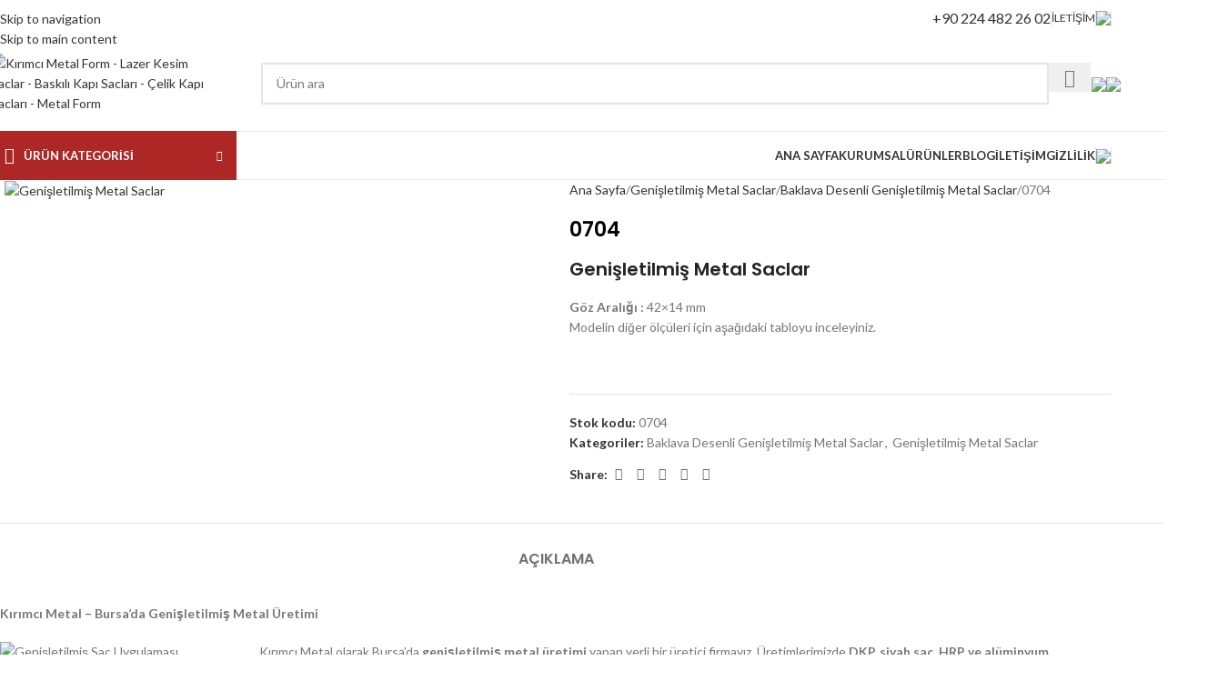

--- FILE ---
content_type: text/html; charset=UTF-8
request_url: https://kirimcimetal.com/urun/0704/
body_size: 43019
content:
<!DOCTYPE html>
<html dir="ltr" lang="tr" prefix="og: https://ogp.me/ns#">
<head>
	<meta charset="UTF-8">
	<link rel="profile" href="https://gmpg.org/xfn/11">
	<link rel="pingback" href="https://kirimcimetal.com/xmlrpc.php">

	<title>0704 - Genişletilmiş Metal Saclar Göz Aralığı : 42x14 mm Modelin diğer ölçüleri için aşağıdaki tabloyu inceleyiniz.</title>

		<!-- All in One SEO 4.9.2 - aioseo.com -->
	<meta name="description" content="Genişletilmiş Metal Saclar Göz Aralığı : 42x14 mm Modelin diğer ölçüleri için aşağıdaki tabloyu inceleyiniz. Metal Sac İşleme, Lazer Kesim Saclar, Baskılı Saclar, Dekoratif, Lamalar, Profiller, Küpeşteler, Desenli Saclar," />
	<meta name="robots" content="max-image-preview:large" />
	<meta name="google-site-verification" content="aOoCvefvajIe9YKAIBr0q-eFpcIXZae-2qnZmZeYyFA" />
	<meta name="yandex-verification" content="55872bc52d1d7b80" />
	<link rel="canonical" href="https://kirimcimetal.com/genisletilmis-metal-saclar/baklava-desenli-genisletilmis-metal-saclar/0704/" />
	<meta name="generator" content="All in One SEO (AIOSEO) 4.9.2" />
		<meta property="og:locale" content="tr_TR" />
		<meta property="og:site_name" content="Kırımcı Metal Form - Lazer Kesim Saclar - Baskılı Kapı Sacları - Çelik Kapı Sacları - Metal Form - Bursa" />
		<meta property="og:type" content="product" />
		<meta property="og:title" content="0704 - Genişletilmiş Metal Saclar Göz Aralığı : 42x14 mm Modelin diğer ölçüleri için aşağıdaki tabloyu inceleyiniz." />
		<meta property="og:description" content="Genişletilmiş Metal Saclar Göz Aralığı : 42x14 mm Modelin diğer ölçüleri için aşağıdaki tabloyu inceleyiniz. Metal Sac İşleme, Lazer Kesim Saclar, Baskılı Saclar, Dekoratif, Lamalar, Profiller, Küpeşteler, Desenli Saclar," />
		<meta property="og:url" content="https://kirimcimetal.com/genisletilmis-metal-saclar/baklava-desenli-genisletilmis-metal-saclar/0704/" />
		<meta property="og:image" content="https://kirimcimetal.com/wp-content/uploads/2025/01/Ekran-Resmi-2025-01-21-15.02.06.jpg" />
		<meta property="og:image:secure_url" content="https://kirimcimetal.com/wp-content/uploads/2025/01/Ekran-Resmi-2025-01-21-15.02.06.jpg" />
		<meta name="twitter:card" content="summary" />
		<meta name="twitter:title" content="0704 - Genişletilmiş Metal Saclar Göz Aralığı : 42x14 mm Modelin diğer ölçüleri için aşağıdaki tabloyu inceleyiniz." />
		<meta name="twitter:description" content="Genişletilmiş Metal Saclar Göz Aralığı : 42x14 mm Modelin diğer ölçüleri için aşağıdaki tabloyu inceleyiniz. Metal Sac İşleme, Lazer Kesim Saclar, Baskılı Saclar, Dekoratif, Lamalar, Profiller, Küpeşteler, Desenli Saclar," />
		<meta name="twitter:image" content="https://kirimcimetal.com/wp-content/uploads/2025/01/Ekran-Resmi-2025-01-21-15.02.06.jpg" />
		<script type="application/ld+json" class="aioseo-schema">
			{"@context":"https:\/\/schema.org","@graph":[{"@type":"BreadcrumbList","@id":"https:\/\/kirimcimetal.com\/genisletilmis-metal-saclar\/baklava-desenli-genisletilmis-metal-saclar\/0704\/#breadcrumblist","itemListElement":[{"@type":"ListItem","@id":"https:\/\/kirimcimetal.com#listItem","position":1,"name":"Ev","item":"https:\/\/kirimcimetal.com","nextItem":{"@type":"ListItem","@id":"https:\/\/kirimcimetal.com\/urunler\/#listItem","name":"\u00dcr\u00fcnler"}},{"@type":"ListItem","@id":"https:\/\/kirimcimetal.com\/urunler\/#listItem","position":2,"name":"\u00dcr\u00fcnler","item":"https:\/\/kirimcimetal.com\/urunler\/","nextItem":{"@type":"ListItem","@id":"https:\/\/kirimcimetal.com\/genisletilmis-metaller\/#listItem","name":"Geni\u015fletilmi\u015f Metal Saclar"},"previousItem":{"@type":"ListItem","@id":"https:\/\/kirimcimetal.com#listItem","name":"Ev"}},{"@type":"ListItem","@id":"https:\/\/kirimcimetal.com\/genisletilmis-metaller\/#listItem","position":3,"name":"Geni\u015fletilmi\u015f Metal Saclar","item":"https:\/\/kirimcimetal.com\/genisletilmis-metaller\/","nextItem":{"@type":"ListItem","@id":"https:\/\/kirimcimetal.com\/urun-kategori\/genisletilmis-metal-saclar\/baklava-desenli-genisletilmis-metal-saclar\/#listItem","name":"Baklava Desenli Geni\u015fletilmi\u015f Metal Saclar"},"previousItem":{"@type":"ListItem","@id":"https:\/\/kirimcimetal.com\/urunler\/#listItem","name":"\u00dcr\u00fcnler"}},{"@type":"ListItem","@id":"https:\/\/kirimcimetal.com\/urun-kategori\/genisletilmis-metal-saclar\/baklava-desenli-genisletilmis-metal-saclar\/#listItem","position":4,"name":"Baklava Desenli Geni\u015fletilmi\u015f Metal Saclar","item":"https:\/\/kirimcimetal.com\/urun-kategori\/genisletilmis-metal-saclar\/baklava-desenli-genisletilmis-metal-saclar\/","nextItem":{"@type":"ListItem","@id":"https:\/\/kirimcimetal.com\/genisletilmis-metal-saclar\/baklava-desenli-genisletilmis-metal-saclar\/0704\/#listItem","name":"0704"},"previousItem":{"@type":"ListItem","@id":"https:\/\/kirimcimetal.com\/genisletilmis-metaller\/#listItem","name":"Geni\u015fletilmi\u015f Metal Saclar"}},{"@type":"ListItem","@id":"https:\/\/kirimcimetal.com\/genisletilmis-metal-saclar\/baklava-desenli-genisletilmis-metal-saclar\/0704\/#listItem","position":5,"name":"0704","previousItem":{"@type":"ListItem","@id":"https:\/\/kirimcimetal.com\/urun-kategori\/genisletilmis-metal-saclar\/baklava-desenli-genisletilmis-metal-saclar\/#listItem","name":"Baklava Desenli Geni\u015fletilmi\u015f Metal Saclar"}}]},{"@type":"ItemPage","@id":"https:\/\/kirimcimetal.com\/genisletilmis-metal-saclar\/baklava-desenli-genisletilmis-metal-saclar\/0704\/#itempage","url":"https:\/\/kirimcimetal.com\/genisletilmis-metal-saclar\/baklava-desenli-genisletilmis-metal-saclar\/0704\/","name":"0704 - Geni\u015fletilmi\u015f Metal Saclar G\u00f6z Aral\u0131\u011f\u0131 : 42x14 mm Modelin di\u011fer \u00f6l\u00e7\u00fcleri i\u00e7in a\u015fa\u011f\u0131daki tabloyu inceleyiniz.","description":"Geni\u015fletilmi\u015f Metal Saclar G\u00f6z Aral\u0131\u011f\u0131 : 42x14 mm Modelin di\u011fer \u00f6l\u00e7\u00fcleri i\u00e7in a\u015fa\u011f\u0131daki tabloyu inceleyiniz. Metal Sac \u0130\u015fleme, Lazer Kesim Saclar, Bask\u0131l\u0131 Saclar, Dekoratif, Lamalar, Profiller, K\u00fcpe\u015fteler, Desenli Saclar,","inLanguage":"tr-TR","isPartOf":{"@id":"https:\/\/kirimcimetal.com\/#website"},"breadcrumb":{"@id":"https:\/\/kirimcimetal.com\/genisletilmis-metal-saclar\/baklava-desenli-genisletilmis-metal-saclar\/0704\/#breadcrumblist"},"image":{"@type":"ImageObject","url":"https:\/\/kirimcimetal.com\/wp-content\/uploads\/2023\/03\/0704.jpg","@id":"https:\/\/kirimcimetal.com\/genisletilmis-metal-saclar\/baklava-desenli-genisletilmis-metal-saclar\/0704\/#mainImage","width":800,"height":800,"caption":"Geni\u015fletilmi\u015f Metal Saclar"},"primaryImageOfPage":{"@id":"https:\/\/kirimcimetal.com\/genisletilmis-metal-saclar\/baklava-desenli-genisletilmis-metal-saclar\/0704\/#mainImage"},"datePublished":"2023-03-29T13:12:37+03:00","dateModified":"2025-11-27T12:43:27+03:00"},{"@type":"Organization","@id":"https:\/\/kirimcimetal.com\/#organization","name":"K\u0131r\u0131mc\u0131 Metal Form","description":"K\u0131r\u0131mc\u0131 Metal, lazer kesimli saclar, bask\u0131l\u0131 kap\u0131 saclar\u0131 ve ferforje \u00fcr\u00fcnlerde uzmanla\u015fm\u0131\u015f bir \u00fcreticidir. Y\u00fcksek kaliteli \u00fcr\u00fcnlerimizle modern ve dayan\u0131kl\u0131 \u00e7\u00f6z\u00fcmler sunuyoruz. Hemen ke\u015ffedin","url":"https:\/\/kirimcimetal.com\/","email":"info@kirimcimetal.com","telephone":"+902244822602","logo":{"@type":"ImageObject","url":"https:\/\/kirimcimetal.com\/wp-content\/uploads\/2022\/02\/KirimciLogoHD-yeni.png","@id":"https:\/\/kirimcimetal.com\/genisletilmis-metal-saclar\/baklava-desenli-genisletilmis-metal-saclar\/0704\/#organizationLogo","width":400,"height":76,"caption":"K\u0131r\u0131mc\u0131 Metal Logo"},"image":{"@id":"https:\/\/kirimcimetal.com\/genisletilmis-metal-saclar\/baklava-desenli-genisletilmis-metal-saclar\/0704\/#organizationLogo"},"sameAs":["https:\/\/www.facebook.com\/kirimcimetal","https:\/\/www.instagram.com\/kirimcimetal\/","https:\/\/tr.pinterest.com\/kirimcimetal"]},{"@type":"WebSite","@id":"https:\/\/kirimcimetal.com\/#website","url":"https:\/\/kirimcimetal.com\/","name":"K\u0131r\u0131mc\u0131 Metal Form - Lazer Kesim Saclar - Bask\u0131l\u0131 Kap\u0131 Saclar\u0131 - \u00c7elik Kap\u0131 Saclar\u0131 - Metal Form","alternateName":"Bask\u0131l\u0131 Saclar, Desenli Saclar, Lazer Kesimli Saclar","description":"Bursa","inLanguage":"tr-TR","publisher":{"@id":"https:\/\/kirimcimetal.com\/#organization"}}]}
		</script>
		<!-- All in One SEO -->

<link rel='dns-prefetch' href='//www.googletagmanager.com' />
<link rel='dns-prefetch' href='//fonts.googleapis.com' />
<link rel="alternate" type="application/rss+xml" title="Kırımcı Metal Form - Lazer Kesim Saclar - Baskılı Kapı Sacları - Çelik Kapı Sacları - Metal Form &raquo; akışı" href="https://kirimcimetal.com/feed/" />
<link rel="alternate" type="application/rss+xml" title="Kırımcı Metal Form - Lazer Kesim Saclar - Baskılı Kapı Sacları - Çelik Kapı Sacları - Metal Form &raquo; yorum akışı" href="https://kirimcimetal.com/comments/feed/" />
<link rel="alternate" title="oEmbed (JSON)" type="application/json+oembed" href="https://kirimcimetal.com/wp-json/oembed/1.0/embed?url=https%3A%2F%2Fkirimcimetal.com%2Fgenisletilmis-metal-saclar%2Fbaklava-desenli-genisletilmis-metal-saclar%2F0704%2F" />
<link rel="alternate" title="oEmbed (XML)" type="text/xml+oembed" href="https://kirimcimetal.com/wp-json/oembed/1.0/embed?url=https%3A%2F%2Fkirimcimetal.com%2Fgenisletilmis-metal-saclar%2Fbaklava-desenli-genisletilmis-metal-saclar%2F0704%2F&#038;format=xml" />
		<!-- This site uses the Google Analytics by MonsterInsights plugin v9.11.1 - Using Analytics tracking - https://www.monsterinsights.com/ -->
							<script src="//www.googletagmanager.com/gtag/js?id=G-VWWPQW1WJS"  data-cfasync="false" data-wpfc-render="false" type="text/javascript" async></script>
			<script data-cfasync="false" data-wpfc-render="false" type="text/javascript">
				var mi_version = '9.11.1';
				var mi_track_user = true;
				var mi_no_track_reason = '';
								var MonsterInsightsDefaultLocations = {"page_location":"https:\/\/kirimcimetal.com\/urun\/0704\/"};
								if ( typeof MonsterInsightsPrivacyGuardFilter === 'function' ) {
					var MonsterInsightsLocations = (typeof MonsterInsightsExcludeQuery === 'object') ? MonsterInsightsPrivacyGuardFilter( MonsterInsightsExcludeQuery ) : MonsterInsightsPrivacyGuardFilter( MonsterInsightsDefaultLocations );
				} else {
					var MonsterInsightsLocations = (typeof MonsterInsightsExcludeQuery === 'object') ? MonsterInsightsExcludeQuery : MonsterInsightsDefaultLocations;
				}

								var disableStrs = [
										'ga-disable-G-VWWPQW1WJS',
									];

				/* Function to detect opted out users */
				function __gtagTrackerIsOptedOut() {
					for (var index = 0; index < disableStrs.length; index++) {
						if (document.cookie.indexOf(disableStrs[index] + '=true') > -1) {
							return true;
						}
					}

					return false;
				}

				/* Disable tracking if the opt-out cookie exists. */
				if (__gtagTrackerIsOptedOut()) {
					for (var index = 0; index < disableStrs.length; index++) {
						window[disableStrs[index]] = true;
					}
				}

				/* Opt-out function */
				function __gtagTrackerOptout() {
					for (var index = 0; index < disableStrs.length; index++) {
						document.cookie = disableStrs[index] + '=true; expires=Thu, 31 Dec 2099 23:59:59 UTC; path=/';
						window[disableStrs[index]] = true;
					}
				}

				if ('undefined' === typeof gaOptout) {
					function gaOptout() {
						__gtagTrackerOptout();
					}
				}
								window.dataLayer = window.dataLayer || [];

				window.MonsterInsightsDualTracker = {
					helpers: {},
					trackers: {},
				};
				if (mi_track_user) {
					function __gtagDataLayer() {
						dataLayer.push(arguments);
					}

					function __gtagTracker(type, name, parameters) {
						if (!parameters) {
							parameters = {};
						}

						if (parameters.send_to) {
							__gtagDataLayer.apply(null, arguments);
							return;
						}

						if (type === 'event') {
														parameters.send_to = monsterinsights_frontend.v4_id;
							var hookName = name;
							if (typeof parameters['event_category'] !== 'undefined') {
								hookName = parameters['event_category'] + ':' + name;
							}

							if (typeof MonsterInsightsDualTracker.trackers[hookName] !== 'undefined') {
								MonsterInsightsDualTracker.trackers[hookName](parameters);
							} else {
								__gtagDataLayer('event', name, parameters);
							}
							
						} else {
							__gtagDataLayer.apply(null, arguments);
						}
					}

					__gtagTracker('js', new Date());
					__gtagTracker('set', {
						'developer_id.dZGIzZG': true,
											});
					if ( MonsterInsightsLocations.page_location ) {
						__gtagTracker('set', MonsterInsightsLocations);
					}
										__gtagTracker('config', 'G-VWWPQW1WJS', {"forceSSL":"true","link_attribution":"true"} );
										window.gtag = __gtagTracker;										(function () {
						/* https://developers.google.com/analytics/devguides/collection/analyticsjs/ */
						/* ga and __gaTracker compatibility shim. */
						var noopfn = function () {
							return null;
						};
						var newtracker = function () {
							return new Tracker();
						};
						var Tracker = function () {
							return null;
						};
						var p = Tracker.prototype;
						p.get = noopfn;
						p.set = noopfn;
						p.send = function () {
							var args = Array.prototype.slice.call(arguments);
							args.unshift('send');
							__gaTracker.apply(null, args);
						};
						var __gaTracker = function () {
							var len = arguments.length;
							if (len === 0) {
								return;
							}
							var f = arguments[len - 1];
							if (typeof f !== 'object' || f === null || typeof f.hitCallback !== 'function') {
								if ('send' === arguments[0]) {
									var hitConverted, hitObject = false, action;
									if ('event' === arguments[1]) {
										if ('undefined' !== typeof arguments[3]) {
											hitObject = {
												'eventAction': arguments[3],
												'eventCategory': arguments[2],
												'eventLabel': arguments[4],
												'value': arguments[5] ? arguments[5] : 1,
											}
										}
									}
									if ('pageview' === arguments[1]) {
										if ('undefined' !== typeof arguments[2]) {
											hitObject = {
												'eventAction': 'page_view',
												'page_path': arguments[2],
											}
										}
									}
									if (typeof arguments[2] === 'object') {
										hitObject = arguments[2];
									}
									if (typeof arguments[5] === 'object') {
										Object.assign(hitObject, arguments[5]);
									}
									if ('undefined' !== typeof arguments[1].hitType) {
										hitObject = arguments[1];
										if ('pageview' === hitObject.hitType) {
											hitObject.eventAction = 'page_view';
										}
									}
									if (hitObject) {
										action = 'timing' === arguments[1].hitType ? 'timing_complete' : hitObject.eventAction;
										hitConverted = mapArgs(hitObject);
										__gtagTracker('event', action, hitConverted);
									}
								}
								return;
							}

							function mapArgs(args) {
								var arg, hit = {};
								var gaMap = {
									'eventCategory': 'event_category',
									'eventAction': 'event_action',
									'eventLabel': 'event_label',
									'eventValue': 'event_value',
									'nonInteraction': 'non_interaction',
									'timingCategory': 'event_category',
									'timingVar': 'name',
									'timingValue': 'value',
									'timingLabel': 'event_label',
									'page': 'page_path',
									'location': 'page_location',
									'title': 'page_title',
									'referrer' : 'page_referrer',
								};
								for (arg in args) {
																		if (!(!args.hasOwnProperty(arg) || !gaMap.hasOwnProperty(arg))) {
										hit[gaMap[arg]] = args[arg];
									} else {
										hit[arg] = args[arg];
									}
								}
								return hit;
							}

							try {
								f.hitCallback();
							} catch (ex) {
							}
						};
						__gaTracker.create = newtracker;
						__gaTracker.getByName = newtracker;
						__gaTracker.getAll = function () {
							return [];
						};
						__gaTracker.remove = noopfn;
						__gaTracker.loaded = true;
						window['__gaTracker'] = __gaTracker;
					})();
									} else {
										console.log("");
					(function () {
						function __gtagTracker() {
							return null;
						}

						window['__gtagTracker'] = __gtagTracker;
						window['gtag'] = __gtagTracker;
					})();
									}
			</script>
							<!-- / Google Analytics by MonsterInsights -->
		<style id='wp-img-auto-sizes-contain-inline-css' type='text/css'>
img:is([sizes=auto i],[sizes^="auto," i]){contain-intrinsic-size:3000px 1500px}
/*# sourceURL=wp-img-auto-sizes-contain-inline-css */
</style>
<style id='wp-block-library-inline-css' type='text/css'>
:root{--wp-block-synced-color:#7a00df;--wp-block-synced-color--rgb:122,0,223;--wp-bound-block-color:var(--wp-block-synced-color);--wp-editor-canvas-background:#ddd;--wp-admin-theme-color:#007cba;--wp-admin-theme-color--rgb:0,124,186;--wp-admin-theme-color-darker-10:#006ba1;--wp-admin-theme-color-darker-10--rgb:0,107,160.5;--wp-admin-theme-color-darker-20:#005a87;--wp-admin-theme-color-darker-20--rgb:0,90,135;--wp-admin-border-width-focus:2px}@media (min-resolution:192dpi){:root{--wp-admin-border-width-focus:1.5px}}.wp-element-button{cursor:pointer}:root .has-very-light-gray-background-color{background-color:#eee}:root .has-very-dark-gray-background-color{background-color:#313131}:root .has-very-light-gray-color{color:#eee}:root .has-very-dark-gray-color{color:#313131}:root .has-vivid-green-cyan-to-vivid-cyan-blue-gradient-background{background:linear-gradient(135deg,#00d084,#0693e3)}:root .has-purple-crush-gradient-background{background:linear-gradient(135deg,#34e2e4,#4721fb 50%,#ab1dfe)}:root .has-hazy-dawn-gradient-background{background:linear-gradient(135deg,#faaca8,#dad0ec)}:root .has-subdued-olive-gradient-background{background:linear-gradient(135deg,#fafae1,#67a671)}:root .has-atomic-cream-gradient-background{background:linear-gradient(135deg,#fdd79a,#004a59)}:root .has-nightshade-gradient-background{background:linear-gradient(135deg,#330968,#31cdcf)}:root .has-midnight-gradient-background{background:linear-gradient(135deg,#020381,#2874fc)}:root{--wp--preset--font-size--normal:16px;--wp--preset--font-size--huge:42px}.has-regular-font-size{font-size:1em}.has-larger-font-size{font-size:2.625em}.has-normal-font-size{font-size:var(--wp--preset--font-size--normal)}.has-huge-font-size{font-size:var(--wp--preset--font-size--huge)}.has-text-align-center{text-align:center}.has-text-align-left{text-align:left}.has-text-align-right{text-align:right}.has-fit-text{white-space:nowrap!important}#end-resizable-editor-section{display:none}.aligncenter{clear:both}.items-justified-left{justify-content:flex-start}.items-justified-center{justify-content:center}.items-justified-right{justify-content:flex-end}.items-justified-space-between{justify-content:space-between}.screen-reader-text{border:0;clip-path:inset(50%);height:1px;margin:-1px;overflow:hidden;padding:0;position:absolute;width:1px;word-wrap:normal!important}.screen-reader-text:focus{background-color:#ddd;clip-path:none;color:#444;display:block;font-size:1em;height:auto;left:5px;line-height:normal;padding:15px 23px 14px;text-decoration:none;top:5px;width:auto;z-index:100000}html :where(.has-border-color){border-style:solid}html :where([style*=border-top-color]){border-top-style:solid}html :where([style*=border-right-color]){border-right-style:solid}html :where([style*=border-bottom-color]){border-bottom-style:solid}html :where([style*=border-left-color]){border-left-style:solid}html :where([style*=border-width]){border-style:solid}html :where([style*=border-top-width]){border-top-style:solid}html :where([style*=border-right-width]){border-right-style:solid}html :where([style*=border-bottom-width]){border-bottom-style:solid}html :where([style*=border-left-width]){border-left-style:solid}html :where(img[class*=wp-image-]){height:auto;max-width:100%}:where(figure){margin:0 0 1em}html :where(.is-position-sticky){--wp-admin--admin-bar--position-offset:var(--wp-admin--admin-bar--height,0px)}@media screen and (max-width:600px){html :where(.is-position-sticky){--wp-admin--admin-bar--position-offset:0px}}

/*# sourceURL=wp-block-library-inline-css */
</style><style id='global-styles-inline-css' type='text/css'>
:root{--wp--preset--aspect-ratio--square: 1;--wp--preset--aspect-ratio--4-3: 4/3;--wp--preset--aspect-ratio--3-4: 3/4;--wp--preset--aspect-ratio--3-2: 3/2;--wp--preset--aspect-ratio--2-3: 2/3;--wp--preset--aspect-ratio--16-9: 16/9;--wp--preset--aspect-ratio--9-16: 9/16;--wp--preset--color--black: #000000;--wp--preset--color--cyan-bluish-gray: #abb8c3;--wp--preset--color--white: #ffffff;--wp--preset--color--pale-pink: #f78da7;--wp--preset--color--vivid-red: #cf2e2e;--wp--preset--color--luminous-vivid-orange: #ff6900;--wp--preset--color--luminous-vivid-amber: #fcb900;--wp--preset--color--light-green-cyan: #7bdcb5;--wp--preset--color--vivid-green-cyan: #00d084;--wp--preset--color--pale-cyan-blue: #8ed1fc;--wp--preset--color--vivid-cyan-blue: #0693e3;--wp--preset--color--vivid-purple: #9b51e0;--wp--preset--gradient--vivid-cyan-blue-to-vivid-purple: linear-gradient(135deg,rgb(6,147,227) 0%,rgb(155,81,224) 100%);--wp--preset--gradient--light-green-cyan-to-vivid-green-cyan: linear-gradient(135deg,rgb(122,220,180) 0%,rgb(0,208,130) 100%);--wp--preset--gradient--luminous-vivid-amber-to-luminous-vivid-orange: linear-gradient(135deg,rgb(252,185,0) 0%,rgb(255,105,0) 100%);--wp--preset--gradient--luminous-vivid-orange-to-vivid-red: linear-gradient(135deg,rgb(255,105,0) 0%,rgb(207,46,46) 100%);--wp--preset--gradient--very-light-gray-to-cyan-bluish-gray: linear-gradient(135deg,rgb(238,238,238) 0%,rgb(169,184,195) 100%);--wp--preset--gradient--cool-to-warm-spectrum: linear-gradient(135deg,rgb(74,234,220) 0%,rgb(151,120,209) 20%,rgb(207,42,186) 40%,rgb(238,44,130) 60%,rgb(251,105,98) 80%,rgb(254,248,76) 100%);--wp--preset--gradient--blush-light-purple: linear-gradient(135deg,rgb(255,206,236) 0%,rgb(152,150,240) 100%);--wp--preset--gradient--blush-bordeaux: linear-gradient(135deg,rgb(254,205,165) 0%,rgb(254,45,45) 50%,rgb(107,0,62) 100%);--wp--preset--gradient--luminous-dusk: linear-gradient(135deg,rgb(255,203,112) 0%,rgb(199,81,192) 50%,rgb(65,88,208) 100%);--wp--preset--gradient--pale-ocean: linear-gradient(135deg,rgb(255,245,203) 0%,rgb(182,227,212) 50%,rgb(51,167,181) 100%);--wp--preset--gradient--electric-grass: linear-gradient(135deg,rgb(202,248,128) 0%,rgb(113,206,126) 100%);--wp--preset--gradient--midnight: linear-gradient(135deg,rgb(2,3,129) 0%,rgb(40,116,252) 100%);--wp--preset--font-size--small: 13px;--wp--preset--font-size--medium: 20px;--wp--preset--font-size--large: 36px;--wp--preset--font-size--x-large: 42px;--wp--preset--spacing--20: 0.44rem;--wp--preset--spacing--30: 0.67rem;--wp--preset--spacing--40: 1rem;--wp--preset--spacing--50: 1.5rem;--wp--preset--spacing--60: 2.25rem;--wp--preset--spacing--70: 3.38rem;--wp--preset--spacing--80: 5.06rem;--wp--preset--shadow--natural: 6px 6px 9px rgba(0, 0, 0, 0.2);--wp--preset--shadow--deep: 12px 12px 50px rgba(0, 0, 0, 0.4);--wp--preset--shadow--sharp: 6px 6px 0px rgba(0, 0, 0, 0.2);--wp--preset--shadow--outlined: 6px 6px 0px -3px rgb(255, 255, 255), 6px 6px rgb(0, 0, 0);--wp--preset--shadow--crisp: 6px 6px 0px rgb(0, 0, 0);}:where(body) { margin: 0; }.wp-site-blocks > .alignleft { float: left; margin-right: 2em; }.wp-site-blocks > .alignright { float: right; margin-left: 2em; }.wp-site-blocks > .aligncenter { justify-content: center; margin-left: auto; margin-right: auto; }:where(.is-layout-flex){gap: 0.5em;}:where(.is-layout-grid){gap: 0.5em;}.is-layout-flow > .alignleft{float: left;margin-inline-start: 0;margin-inline-end: 2em;}.is-layout-flow > .alignright{float: right;margin-inline-start: 2em;margin-inline-end: 0;}.is-layout-flow > .aligncenter{margin-left: auto !important;margin-right: auto !important;}.is-layout-constrained > .alignleft{float: left;margin-inline-start: 0;margin-inline-end: 2em;}.is-layout-constrained > .alignright{float: right;margin-inline-start: 2em;margin-inline-end: 0;}.is-layout-constrained > .aligncenter{margin-left: auto !important;margin-right: auto !important;}.is-layout-constrained > :where(:not(.alignleft):not(.alignright):not(.alignfull)){margin-left: auto !important;margin-right: auto !important;}body .is-layout-flex{display: flex;}.is-layout-flex{flex-wrap: wrap;align-items: center;}.is-layout-flex > :is(*, div){margin: 0;}body .is-layout-grid{display: grid;}.is-layout-grid > :is(*, div){margin: 0;}body{padding-top: 0px;padding-right: 0px;padding-bottom: 0px;padding-left: 0px;}a:where(:not(.wp-element-button)){text-decoration: none;}:root :where(.wp-element-button, .wp-block-button__link){background-color: #32373c;border-width: 0;color: #fff;font-family: inherit;font-size: inherit;font-style: inherit;font-weight: inherit;letter-spacing: inherit;line-height: inherit;padding-top: calc(0.667em + 2px);padding-right: calc(1.333em + 2px);padding-bottom: calc(0.667em + 2px);padding-left: calc(1.333em + 2px);text-decoration: none;text-transform: inherit;}.has-black-color{color: var(--wp--preset--color--black) !important;}.has-cyan-bluish-gray-color{color: var(--wp--preset--color--cyan-bluish-gray) !important;}.has-white-color{color: var(--wp--preset--color--white) !important;}.has-pale-pink-color{color: var(--wp--preset--color--pale-pink) !important;}.has-vivid-red-color{color: var(--wp--preset--color--vivid-red) !important;}.has-luminous-vivid-orange-color{color: var(--wp--preset--color--luminous-vivid-orange) !important;}.has-luminous-vivid-amber-color{color: var(--wp--preset--color--luminous-vivid-amber) !important;}.has-light-green-cyan-color{color: var(--wp--preset--color--light-green-cyan) !important;}.has-vivid-green-cyan-color{color: var(--wp--preset--color--vivid-green-cyan) !important;}.has-pale-cyan-blue-color{color: var(--wp--preset--color--pale-cyan-blue) !important;}.has-vivid-cyan-blue-color{color: var(--wp--preset--color--vivid-cyan-blue) !important;}.has-vivid-purple-color{color: var(--wp--preset--color--vivid-purple) !important;}.has-black-background-color{background-color: var(--wp--preset--color--black) !important;}.has-cyan-bluish-gray-background-color{background-color: var(--wp--preset--color--cyan-bluish-gray) !important;}.has-white-background-color{background-color: var(--wp--preset--color--white) !important;}.has-pale-pink-background-color{background-color: var(--wp--preset--color--pale-pink) !important;}.has-vivid-red-background-color{background-color: var(--wp--preset--color--vivid-red) !important;}.has-luminous-vivid-orange-background-color{background-color: var(--wp--preset--color--luminous-vivid-orange) !important;}.has-luminous-vivid-amber-background-color{background-color: var(--wp--preset--color--luminous-vivid-amber) !important;}.has-light-green-cyan-background-color{background-color: var(--wp--preset--color--light-green-cyan) !important;}.has-vivid-green-cyan-background-color{background-color: var(--wp--preset--color--vivid-green-cyan) !important;}.has-pale-cyan-blue-background-color{background-color: var(--wp--preset--color--pale-cyan-blue) !important;}.has-vivid-cyan-blue-background-color{background-color: var(--wp--preset--color--vivid-cyan-blue) !important;}.has-vivid-purple-background-color{background-color: var(--wp--preset--color--vivid-purple) !important;}.has-black-border-color{border-color: var(--wp--preset--color--black) !important;}.has-cyan-bluish-gray-border-color{border-color: var(--wp--preset--color--cyan-bluish-gray) !important;}.has-white-border-color{border-color: var(--wp--preset--color--white) !important;}.has-pale-pink-border-color{border-color: var(--wp--preset--color--pale-pink) !important;}.has-vivid-red-border-color{border-color: var(--wp--preset--color--vivid-red) !important;}.has-luminous-vivid-orange-border-color{border-color: var(--wp--preset--color--luminous-vivid-orange) !important;}.has-luminous-vivid-amber-border-color{border-color: var(--wp--preset--color--luminous-vivid-amber) !important;}.has-light-green-cyan-border-color{border-color: var(--wp--preset--color--light-green-cyan) !important;}.has-vivid-green-cyan-border-color{border-color: var(--wp--preset--color--vivid-green-cyan) !important;}.has-pale-cyan-blue-border-color{border-color: var(--wp--preset--color--pale-cyan-blue) !important;}.has-vivid-cyan-blue-border-color{border-color: var(--wp--preset--color--vivid-cyan-blue) !important;}.has-vivid-purple-border-color{border-color: var(--wp--preset--color--vivid-purple) !important;}.has-vivid-cyan-blue-to-vivid-purple-gradient-background{background: var(--wp--preset--gradient--vivid-cyan-blue-to-vivid-purple) !important;}.has-light-green-cyan-to-vivid-green-cyan-gradient-background{background: var(--wp--preset--gradient--light-green-cyan-to-vivid-green-cyan) !important;}.has-luminous-vivid-amber-to-luminous-vivid-orange-gradient-background{background: var(--wp--preset--gradient--luminous-vivid-amber-to-luminous-vivid-orange) !important;}.has-luminous-vivid-orange-to-vivid-red-gradient-background{background: var(--wp--preset--gradient--luminous-vivid-orange-to-vivid-red) !important;}.has-very-light-gray-to-cyan-bluish-gray-gradient-background{background: var(--wp--preset--gradient--very-light-gray-to-cyan-bluish-gray) !important;}.has-cool-to-warm-spectrum-gradient-background{background: var(--wp--preset--gradient--cool-to-warm-spectrum) !important;}.has-blush-light-purple-gradient-background{background: var(--wp--preset--gradient--blush-light-purple) !important;}.has-blush-bordeaux-gradient-background{background: var(--wp--preset--gradient--blush-bordeaux) !important;}.has-luminous-dusk-gradient-background{background: var(--wp--preset--gradient--luminous-dusk) !important;}.has-pale-ocean-gradient-background{background: var(--wp--preset--gradient--pale-ocean) !important;}.has-electric-grass-gradient-background{background: var(--wp--preset--gradient--electric-grass) !important;}.has-midnight-gradient-background{background: var(--wp--preset--gradient--midnight) !important;}.has-small-font-size{font-size: var(--wp--preset--font-size--small) !important;}.has-medium-font-size{font-size: var(--wp--preset--font-size--medium) !important;}.has-large-font-size{font-size: var(--wp--preset--font-size--large) !important;}.has-x-large-font-size{font-size: var(--wp--preset--font-size--x-large) !important;}
/*# sourceURL=global-styles-inline-css */
</style>

<link rel='stylesheet' id='nta-css-popup-css' href='https://kirimcimetal.com/wp-content/plugins/wp-whatsapp/assets/dist/css/style.css?ver=6.9' type='text/css' media='all' />
<style id='woocommerce-inline-inline-css' type='text/css'>
.woocommerce form .form-row .required { visibility: visible; }
/*# sourceURL=woocommerce-inline-inline-css */
</style>
<link rel='stylesheet' id='js_composer_front-css' href='https://kirimcimetal.com/wp-content/plugins/js_composer/assets/css/js_composer.min.css?ver=8.7.2' type='text/css' media='all' />
<link rel='stylesheet' id='wd-style-base-css' href='https://kirimcimetal.com/wp-content/themes/woodmart/css/parts/base.min.css?ver=8.3.9' type='text/css' media='all' />
<link rel='stylesheet' id='wd-helpers-wpb-elem-css' href='https://kirimcimetal.com/wp-content/themes/woodmart/css/parts/helpers-wpb-elem.min.css?ver=8.3.9' type='text/css' media='all' />
<link rel='stylesheet' id='wd-revolution-slider-css' href='https://kirimcimetal.com/wp-content/themes/woodmart/css/parts/int-rev-slider.min.css?ver=8.3.9' type='text/css' media='all' />
<link rel='stylesheet' id='wd-wpbakery-base-css' href='https://kirimcimetal.com/wp-content/themes/woodmart/css/parts/int-wpb-base.min.css?ver=8.3.9' type='text/css' media='all' />
<link rel='stylesheet' id='wd-wpbakery-base-deprecated-css' href='https://kirimcimetal.com/wp-content/themes/woodmart/css/parts/int-wpb-base-deprecated.min.css?ver=8.3.9' type='text/css' media='all' />
<link rel='stylesheet' id='wd-int-wordfence-css' href='https://kirimcimetal.com/wp-content/themes/woodmart/css/parts/int-wordfence.min.css?ver=8.3.9' type='text/css' media='all' />
<link rel='stylesheet' id='wd-woocommerce-base-css' href='https://kirimcimetal.com/wp-content/themes/woodmart/css/parts/woocommerce-base.min.css?ver=8.3.9' type='text/css' media='all' />
<link rel='stylesheet' id='wd-mod-star-rating-css' href='https://kirimcimetal.com/wp-content/themes/woodmart/css/parts/mod-star-rating.min.css?ver=8.3.9' type='text/css' media='all' />
<link rel='stylesheet' id='wd-woocommerce-block-notices-css' href='https://kirimcimetal.com/wp-content/themes/woodmart/css/parts/woo-mod-block-notices.min.css?ver=8.3.9' type='text/css' media='all' />
<link rel='stylesheet' id='wd-woo-mod-quantity-css' href='https://kirimcimetal.com/wp-content/themes/woodmart/css/parts/woo-mod-quantity.min.css?ver=8.3.9' type='text/css' media='all' />
<link rel='stylesheet' id='wd-woo-single-prod-el-base-css' href='https://kirimcimetal.com/wp-content/themes/woodmart/css/parts/woo-single-prod-el-base.min.css?ver=8.3.9' type='text/css' media='all' />
<link rel='stylesheet' id='wd-woo-mod-stock-status-css' href='https://kirimcimetal.com/wp-content/themes/woodmart/css/parts/woo-mod-stock-status.min.css?ver=8.3.9' type='text/css' media='all' />
<link rel='stylesheet' id='wd-woo-mod-shop-attributes-css' href='https://kirimcimetal.com/wp-content/themes/woodmart/css/parts/woo-mod-shop-attributes.min.css?ver=8.3.9' type='text/css' media='all' />
<link rel='stylesheet' id='wd-wp-blocks-css' href='https://kirimcimetal.com/wp-content/themes/woodmart/css/parts/wp-blocks.min.css?ver=8.3.9' type='text/css' media='all' />
<link rel='stylesheet' id='wd-header-base-css' href='https://kirimcimetal.com/wp-content/themes/woodmart/css/parts/header-base.min.css?ver=8.3.9' type='text/css' media='all' />
<link rel='stylesheet' id='wd-mod-tools-css' href='https://kirimcimetal.com/wp-content/themes/woodmart/css/parts/mod-tools.min.css?ver=8.3.9' type='text/css' media='all' />
<link rel='stylesheet' id='wd-header-elements-base-css' href='https://kirimcimetal.com/wp-content/themes/woodmart/css/parts/header-el-base.min.css?ver=8.3.9' type='text/css' media='all' />
<link rel='stylesheet' id='wd-header-search-css' href='https://kirimcimetal.com/wp-content/themes/woodmart/css/parts/header-el-search.min.css?ver=8.3.9' type='text/css' media='all' />
<link rel='stylesheet' id='wd-header-search-form-css' href='https://kirimcimetal.com/wp-content/themes/woodmart/css/parts/header-el-search-form.min.css?ver=8.3.9' type='text/css' media='all' />
<link rel='stylesheet' id='wd-wd-search-form-css' href='https://kirimcimetal.com/wp-content/themes/woodmart/css/parts/wd-search-form.min.css?ver=8.3.9' type='text/css' media='all' />
<link rel='stylesheet' id='wd-wd-search-results-css' href='https://kirimcimetal.com/wp-content/themes/woodmart/css/parts/wd-search-results.min.css?ver=8.3.9' type='text/css' media='all' />
<link rel='stylesheet' id='wd-wd-search-dropdown-css' href='https://kirimcimetal.com/wp-content/themes/woodmart/css/parts/wd-search-dropdown.min.css?ver=8.3.9' type='text/css' media='all' />
<link rel='stylesheet' id='wd-header-mobile-nav-dropdown-css' href='https://kirimcimetal.com/wp-content/themes/woodmart/css/parts/header-el-mobile-nav-dropdown.min.css?ver=8.3.9' type='text/css' media='all' />
<link rel='stylesheet' id='wd-header-categories-nav-css' href='https://kirimcimetal.com/wp-content/themes/woodmart/css/parts/header-el-category-nav.min.css?ver=8.3.9' type='text/css' media='all' />
<link rel='stylesheet' id='wd-mod-nav-vertical-css' href='https://kirimcimetal.com/wp-content/themes/woodmart/css/parts/mod-nav-vertical.min.css?ver=8.3.9' type='text/css' media='all' />
<link rel='stylesheet' id='wd-mod-nav-vertical-design-default-css' href='https://kirimcimetal.com/wp-content/themes/woodmart/css/parts/mod-nav-vertical-design-default.min.css?ver=8.3.9' type='text/css' media='all' />
<link rel='stylesheet' id='wd-page-title-css' href='https://kirimcimetal.com/wp-content/themes/woodmart/css/parts/page-title.min.css?ver=8.3.9' type='text/css' media='all' />
<link rel='stylesheet' id='wd-woo-single-prod-predefined-css' href='https://kirimcimetal.com/wp-content/themes/woodmart/css/parts/woo-single-prod-predefined.min.css?ver=8.3.9' type='text/css' media='all' />
<link rel='stylesheet' id='wd-woo-single-prod-and-quick-view-predefined-css' href='https://kirimcimetal.com/wp-content/themes/woodmart/css/parts/woo-single-prod-and-quick-view-predefined.min.css?ver=8.3.9' type='text/css' media='all' />
<link rel='stylesheet' id='wd-woo-single-prod-el-tabs-predefined-css' href='https://kirimcimetal.com/wp-content/themes/woodmart/css/parts/woo-single-prod-el-tabs-predefined.min.css?ver=8.3.9' type='text/css' media='all' />
<link rel='stylesheet' id='wd-woo-single-prod-el-gallery-css' href='https://kirimcimetal.com/wp-content/themes/woodmart/css/parts/woo-single-prod-el-gallery.min.css?ver=8.3.9' type='text/css' media='all' />
<link rel='stylesheet' id='wd-woo-single-prod-el-gallery-opt-thumb-left-desktop-css' href='https://kirimcimetal.com/wp-content/themes/woodmart/css/parts/woo-single-prod-el-gallery-opt-thumb-left-desktop.min.css?ver=8.3.9' type='text/css' media='all' />
<link rel='stylesheet' id='wd-swiper-css' href='https://kirimcimetal.com/wp-content/themes/woodmart/css/parts/lib-swiper.min.css?ver=8.3.9' type='text/css' media='all' />
<link rel='stylesheet' id='wd-swiper-arrows-css' href='https://kirimcimetal.com/wp-content/themes/woodmart/css/parts/lib-swiper-arrows.min.css?ver=8.3.9' type='text/css' media='all' />
<link rel='stylesheet' id='wd-photoswipe-css' href='https://kirimcimetal.com/wp-content/themes/woodmart/css/parts/lib-photoswipe.min.css?ver=8.3.9' type='text/css' media='all' />
<link rel='stylesheet' id='wd-social-icons-css' href='https://kirimcimetal.com/wp-content/themes/woodmart/css/parts/el-social-icons.min.css?ver=8.3.9' type='text/css' media='all' />
<link rel='stylesheet' id='wd-tabs-css' href='https://kirimcimetal.com/wp-content/themes/woodmart/css/parts/el-tabs.min.css?ver=8.3.9' type='text/css' media='all' />
<link rel='stylesheet' id='wd-woo-single-prod-el-tabs-opt-layout-tabs-css' href='https://kirimcimetal.com/wp-content/themes/woodmart/css/parts/woo-single-prod-el-tabs-opt-layout-tabs.min.css?ver=8.3.9' type='text/css' media='all' />
<link rel='stylesheet' id='wd-accordion-css' href='https://kirimcimetal.com/wp-content/themes/woodmart/css/parts/el-accordion.min.css?ver=8.3.9' type='text/css' media='all' />
<link rel='stylesheet' id='wd-accordion-elem-wpb-css' href='https://kirimcimetal.com/wp-content/themes/woodmart/css/parts/el-accordion-wpb-elem.min.css?ver=8.3.9' type='text/css' media='all' />
<link rel='stylesheet' id='wd-product-loop-css' href='https://kirimcimetal.com/wp-content/themes/woodmart/css/parts/woo-product-loop.min.css?ver=8.3.9' type='text/css' media='all' />
<link rel='stylesheet' id='wd-product-loop-base-css' href='https://kirimcimetal.com/wp-content/themes/woodmart/css/parts/woo-product-loop-base.min.css?ver=8.3.9' type='text/css' media='all' />
<link rel='stylesheet' id='wd-woo-mod-add-btn-replace-css' href='https://kirimcimetal.com/wp-content/themes/woodmart/css/parts/woo-mod-add-btn-replace.min.css?ver=8.3.9' type='text/css' media='all' />
<link rel='stylesheet' id='wd-mod-more-description-css' href='https://kirimcimetal.com/wp-content/themes/woodmart/css/parts/mod-more-description.min.css?ver=8.3.9' type='text/css' media='all' />
<link rel='stylesheet' id='wd-woo-opt-stretch-cont-css' href='https://kirimcimetal.com/wp-content/themes/woodmart/css/parts/woo-opt-stretch-cont.min.css?ver=8.3.9' type='text/css' media='all' />
<link rel='stylesheet' id='wd-bordered-product-css' href='https://kirimcimetal.com/wp-content/themes/woodmart/css/parts/woo-opt-bordered-product.min.css?ver=8.3.9' type='text/css' media='all' />
<link rel='stylesheet' id='wd-woo-opt-title-limit-css' href='https://kirimcimetal.com/wp-content/themes/woodmart/css/parts/woo-opt-title-limit.min.css?ver=8.3.9' type='text/css' media='all' />
<link rel='stylesheet' id='wd-swiper-pagin-css' href='https://kirimcimetal.com/wp-content/themes/woodmart/css/parts/lib-swiper-pagin.min.css?ver=8.3.9' type='text/css' media='all' />
<link rel='stylesheet' id='wd-widget-collapse-css' href='https://kirimcimetal.com/wp-content/themes/woodmart/css/parts/opt-widget-collapse.min.css?ver=8.3.9' type='text/css' media='all' />
<link rel='stylesheet' id='wd-footer-base-css' href='https://kirimcimetal.com/wp-content/themes/woodmart/css/parts/footer-base.min.css?ver=8.3.9' type='text/css' media='all' />
<link rel='stylesheet' id='wd-scroll-top-css' href='https://kirimcimetal.com/wp-content/themes/woodmart/css/parts/opt-scrolltotop.min.css?ver=8.3.9' type='text/css' media='all' />
<link rel='stylesheet' id='wd-bottom-toolbar-css' href='https://kirimcimetal.com/wp-content/themes/woodmart/css/parts/opt-bottom-toolbar.min.css?ver=8.3.9' type='text/css' media='all' />
<link rel='stylesheet' id='xts-google-fonts-css' href='https://fonts.googleapis.com/css?family=Lato%3A400%2C700%7CPoppins%3A400%2C600%2C500%7CBarlow+Condensed%3A400%2C600&#038;ver=8.3.9' type='text/css' media='all' />
<script type="text/javascript" src="https://kirimcimetal.com/wp-includes/js/jquery/jquery.min.js?ver=3.7.1" id="jquery-core-js"></script>
<script type="text/javascript" src="https://kirimcimetal.com/wp-includes/js/jquery/jquery-migrate.min.js?ver=3.4.1" id="jquery-migrate-js"></script>
<script type="text/javascript" src="https://kirimcimetal.com/wp-content/plugins/google-analytics-for-wordpress/assets/js/frontend-gtag.min.js?ver=9.11.1" id="monsterinsights-frontend-script-js" async="async" data-wp-strategy="async"></script>
<script data-cfasync="false" data-wpfc-render="false" type="text/javascript" id='monsterinsights-frontend-script-js-extra'>/* <![CDATA[ */
var monsterinsights_frontend = {"js_events_tracking":"true","download_extensions":"doc,pdf,ppt,zip,xls,docx,pptx,xlsx","inbound_paths":"[{\"path\":\"\\\/go\\\/\",\"label\":\"affiliate\"},{\"path\":\"\\\/recommend\\\/\",\"label\":\"affiliate\"}]","home_url":"https:\/\/kirimcimetal.com","hash_tracking":"false","v4_id":"G-VWWPQW1WJS"};/* ]]> */
</script>
<script type="text/javascript" src="https://kirimcimetal.com/wp-content/plugins/woocommerce/assets/js/jquery-blockui/jquery.blockUI.min.js?ver=2.7.0-wc.10.4.3" id="wc-jquery-blockui-js" data-wp-strategy="defer"></script>
<script type="text/javascript" id="wc-add-to-cart-js-extra">
/* <![CDATA[ */
var wc_add_to_cart_params = {"ajax_url":"/wp-admin/admin-ajax.php","wc_ajax_url":"/?wc-ajax=%%endpoint%%","i18n_view_cart":"Sepetim","cart_url":"https://kirimcimetal.com","is_cart":"","cart_redirect_after_add":"no"};
//# sourceURL=wc-add-to-cart-js-extra
/* ]]> */
</script>
<script type="text/javascript" src="https://kirimcimetal.com/wp-content/plugins/woocommerce/assets/js/frontend/add-to-cart.min.js?ver=10.4.3" id="wc-add-to-cart-js" data-wp-strategy="defer"></script>
<script type="text/javascript" src="https://kirimcimetal.com/wp-content/plugins/woocommerce/assets/js/zoom/jquery.zoom.min.js?ver=1.7.21-wc.10.4.3" id="wc-zoom-js" defer="defer" data-wp-strategy="defer"></script>
<script type="text/javascript" id="wc-single-product-js-extra">
/* <![CDATA[ */
var wc_single_product_params = {"i18n_required_rating_text":"L\u00fctfen bir oy belirleyin","i18n_rating_options":["1/5 y\u0131ld\u0131z","2/5 y\u0131ld\u0131z","3/5 y\u0131ld\u0131z","4/5 y\u0131ld\u0131z","5/5 y\u0131ld\u0131z"],"i18n_product_gallery_trigger_text":"Tam ekran g\u00f6rsel galerisini g\u00f6r\u00fcnt\u00fcleyin","review_rating_required":"yes","flexslider":{"rtl":false,"animation":"slide","smoothHeight":true,"directionNav":false,"controlNav":"thumbnails","slideshow":false,"animationSpeed":500,"animationLoop":false,"allowOneSlide":false},"zoom_enabled":"","zoom_options":[],"photoswipe_enabled":"","photoswipe_options":{"shareEl":false,"closeOnScroll":false,"history":false,"hideAnimationDuration":0,"showAnimationDuration":0},"flexslider_enabled":""};
//# sourceURL=wc-single-product-js-extra
/* ]]> */
</script>
<script type="text/javascript" src="https://kirimcimetal.com/wp-content/plugins/woocommerce/assets/js/frontend/single-product.min.js?ver=10.4.3" id="wc-single-product-js" defer="defer" data-wp-strategy="defer"></script>
<script type="text/javascript" src="https://kirimcimetal.com/wp-content/plugins/woocommerce/assets/js/js-cookie/js.cookie.min.js?ver=2.1.4-wc.10.4.3" id="wc-js-cookie-js" defer="defer" data-wp-strategy="defer"></script>
<script type="text/javascript" id="woocommerce-js-extra">
/* <![CDATA[ */
var woocommerce_params = {"ajax_url":"/wp-admin/admin-ajax.php","wc_ajax_url":"/?wc-ajax=%%endpoint%%","i18n_password_show":"\u015eifreyi g\u00f6ster","i18n_password_hide":"\u015eifreyi gizle"};
//# sourceURL=woocommerce-js-extra
/* ]]> */
</script>
<script type="text/javascript" src="https://kirimcimetal.com/wp-content/plugins/woocommerce/assets/js/frontend/woocommerce.min.js?ver=10.4.3" id="woocommerce-js" defer="defer" data-wp-strategy="defer"></script>
<script type="text/javascript" src="https://kirimcimetal.com/wp-content/plugins/js_composer/assets/js/vendors/woocommerce-add-to-cart.js?ver=8.7.2" id="vc_woocommerce-add-to-cart-js-js"></script>

<!-- Site Kit tarafından eklenen Google etiketi (gtag.js) snippet&#039;i -->
<!-- Google Analytics snippet added by Site Kit -->
<script type="text/javascript" src="https://www.googletagmanager.com/gtag/js?id=GT-K8HX2SJ" id="google_gtagjs-js" async></script>
<script type="text/javascript" id="google_gtagjs-js-after">
/* <![CDATA[ */
window.dataLayer = window.dataLayer || [];function gtag(){dataLayer.push(arguments);}
gtag("set","linker",{"domains":["kirimcimetal.com"]});
gtag("js", new Date());
gtag("set", "developer_id.dZTNiMT", true);
gtag("config", "GT-K8HX2SJ");
//# sourceURL=google_gtagjs-js-after
/* ]]> */
</script>
<script type="text/javascript" src="https://kirimcimetal.com/wp-content/themes/woodmart/js/libs/device.min.js?ver=8.3.9" id="wd-device-library-js"></script>
<script type="text/javascript" src="https://kirimcimetal.com/wp-content/themes/woodmart/js/scripts/global/scrollBar.min.js?ver=8.3.9" id="wd-scrollbar-js"></script>
<script></script><link rel="https://api.w.org/" href="https://kirimcimetal.com/wp-json/" /><link rel="alternate" title="JSON" type="application/json" href="https://kirimcimetal.com/wp-json/wp/v2/product/7643" /><link rel="EditURI" type="application/rsd+xml" title="RSD" href="https://kirimcimetal.com/xmlrpc.php?rsd" />
<meta name="generator" content="WordPress 6.9" />
<meta name="generator" content="WooCommerce 10.4.3" />
<link rel='shortlink' href='https://kirimcimetal.com/?p=7643' />
<meta name="generator" content="Site Kit by Google 1.168.0" />					<meta name="viewport" content="width=device-width, initial-scale=1.0, maximum-scale=1.0, user-scalable=no">
										<noscript><style>.woocommerce-product-gallery{ opacity: 1 !important; }</style></noscript>
	<meta name="generator" content="Powered by WPBakery Page Builder - drag and drop page builder for WordPress."/>
<meta name="generator" content="Powered by Slider Revolution 6.7.40 - responsive, Mobile-Friendly Slider Plugin for WordPress with comfortable drag and drop interface." />
<link rel="icon" href="https://kirimcimetal.com/wp-content/uploads/2022/03/kirimci-fav-1.png" sizes="32x32" />
<link rel="icon" href="https://kirimcimetal.com/wp-content/uploads/2022/03/kirimci-fav-1.png" sizes="192x192" />
<link rel="apple-touch-icon" href="https://kirimcimetal.com/wp-content/uploads/2022/03/kirimci-fav-1.png" />
<meta name="msapplication-TileImage" content="https://kirimcimetal.com/wp-content/uploads/2022/03/kirimci-fav-1.png" />
<script>function setREVStartSize(e){
			//window.requestAnimationFrame(function() {
				window.RSIW = window.RSIW===undefined ? window.innerWidth : window.RSIW;
				window.RSIH = window.RSIH===undefined ? window.innerHeight : window.RSIH;
				try {
					var pw = document.getElementById(e.c).parentNode.offsetWidth,
						newh;
					pw = pw===0 || isNaN(pw) || (e.l=="fullwidth" || e.layout=="fullwidth") ? window.RSIW : pw;
					e.tabw = e.tabw===undefined ? 0 : parseInt(e.tabw);
					e.thumbw = e.thumbw===undefined ? 0 : parseInt(e.thumbw);
					e.tabh = e.tabh===undefined ? 0 : parseInt(e.tabh);
					e.thumbh = e.thumbh===undefined ? 0 : parseInt(e.thumbh);
					e.tabhide = e.tabhide===undefined ? 0 : parseInt(e.tabhide);
					e.thumbhide = e.thumbhide===undefined ? 0 : parseInt(e.thumbhide);
					e.mh = e.mh===undefined || e.mh=="" || e.mh==="auto" ? 0 : parseInt(e.mh,0);
					if(e.layout==="fullscreen" || e.l==="fullscreen")
						newh = Math.max(e.mh,window.RSIH);
					else{
						e.gw = Array.isArray(e.gw) ? e.gw : [e.gw];
						for (var i in e.rl) if (e.gw[i]===undefined || e.gw[i]===0) e.gw[i] = e.gw[i-1];
						e.gh = e.el===undefined || e.el==="" || (Array.isArray(e.el) && e.el.length==0)? e.gh : e.el;
						e.gh = Array.isArray(e.gh) ? e.gh : [e.gh];
						for (var i in e.rl) if (e.gh[i]===undefined || e.gh[i]===0) e.gh[i] = e.gh[i-1];
											
						var nl = new Array(e.rl.length),
							ix = 0,
							sl;
						e.tabw = e.tabhide>=pw ? 0 : e.tabw;
						e.thumbw = e.thumbhide>=pw ? 0 : e.thumbw;
						e.tabh = e.tabhide>=pw ? 0 : e.tabh;
						e.thumbh = e.thumbhide>=pw ? 0 : e.thumbh;
						for (var i in e.rl) nl[i] = e.rl[i]<window.RSIW ? 0 : e.rl[i];
						sl = nl[0];
						for (var i in nl) if (sl>nl[i] && nl[i]>0) { sl = nl[i]; ix=i;}
						var m = pw>(e.gw[ix]+e.tabw+e.thumbw) ? 1 : (pw-(e.tabw+e.thumbw)) / (e.gw[ix]);
						newh =  (e.gh[ix] * m) + (e.tabh + e.thumbh);
					}
					var el = document.getElementById(e.c);
					if (el!==null && el) el.style.height = newh+"px";
					el = document.getElementById(e.c+"_wrapper");
					if (el!==null && el) {
						el.style.height = newh+"px";
						el.style.display = "block";
					}
				} catch(e){
					console.log("Failure at Presize of Slider:" + e)
				}
			//});
		  };</script>
		<style type="text/css" id="wp-custom-css">
			.vc_btn3-container {
    display: none !important;
}
		</style>
		<style>
		
		</style><noscript><style> .wpb_animate_when_almost_visible { opacity: 1; }</style></noscript>			<style id="wd-style-header_528910-css" data-type="wd-style-header_528910">
				:root{
	--wd-top-bar-h: 39px;
	--wd-top-bar-sm-h: .00001px;
	--wd-top-bar-sticky-h: .00001px;
	--wd-top-bar-brd-w: .00001px;

	--wd-header-general-h: 105px;
	--wd-header-general-sm-h: 60px;
	--wd-header-general-sticky-h: .00001px;
	--wd-header-general-brd-w: 1px;

	--wd-header-bottom-h: 52px;
	--wd-header-bottom-sm-h: .00001px;
	--wd-header-bottom-sticky-h: .00001px;
	--wd-header-bottom-brd-w: 1px;

	--wd-header-clone-h: 60px;

	--wd-header-brd-w: calc(var(--wd-top-bar-brd-w) + var(--wd-header-general-brd-w) + var(--wd-header-bottom-brd-w));
	--wd-header-h: calc(var(--wd-top-bar-h) + var(--wd-header-general-h) + var(--wd-header-bottom-h) + var(--wd-header-brd-w));
	--wd-header-sticky-h: calc(var(--wd-top-bar-sticky-h) + var(--wd-header-general-sticky-h) + var(--wd-header-bottom-sticky-h) + var(--wd-header-clone-h) + var(--wd-header-brd-w));
	--wd-header-sm-h: calc(var(--wd-top-bar-sm-h) + var(--wd-header-general-sm-h) + var(--wd-header-bottom-sm-h) + var(--wd-header-brd-w));
}

.whb-top-bar .wd-dropdown {
	margin-top: -1.5px;
}

.whb-top-bar .wd-dropdown:after {
	height: 9.5px;
}




:root:has(.whb-general-header.whb-border-boxed) {
	--wd-header-general-brd-w: .00001px;
}

@media (max-width: 1024px) {
:root:has(.whb-general-header.whb-hidden-mobile) {
	--wd-header-general-brd-w: .00001px;
}
}

:root:has(.whb-header-bottom.whb-border-boxed) {
	--wd-header-bottom-brd-w: .00001px;
}

@media (max-width: 1024px) {
:root:has(.whb-header-bottom.whb-hidden-mobile) {
	--wd-header-bottom-brd-w: .00001px;
}
}

.whb-header-bottom .wd-dropdown {
	margin-top: 5px;
}

.whb-header-bottom .wd-dropdown:after {
	height: 16px;
}


.whb-clone.whb-sticked .wd-dropdown:not(.sub-sub-menu) {
	margin-top: 9px;
}

.whb-clone.whb-sticked .wd-dropdown:not(.sub-sub-menu):after {
	height: 20px;
}

		
.whb-general-header {
	border-color: rgba(232, 232, 232, 1);border-bottom-width: 1px;border-bottom-style: solid;
}

.whb-header-bottom {
	border-color: rgba(232, 232, 232, 1);border-bottom-width: 1px;border-bottom-style: solid;
}
			</style>
						<style id="wd-style-theme_settings_default-css" data-type="wd-style-theme_settings_default">
				@font-face {
	font-weight: normal;
	font-style: normal;
	font-family: "woodmart-font";
	src: url("//kirimcimetal.com/wp-content/themes/woodmart/fonts/woodmart-font-1-400.woff2?v=8.3.9") format("woff2");
}

@font-face {
	font-family: "star";
	font-weight: 400;
	font-style: normal;
	src: url("//kirimcimetal.com/wp-content/plugins/woocommerce/assets/fonts/star.eot?#iefix") format("embedded-opentype"), url("//kirimcimetal.com/wp-content/plugins/woocommerce/assets/fonts/star.woff") format("woff"), url("//kirimcimetal.com/wp-content/plugins/woocommerce/assets/fonts/star.ttf") format("truetype"), url("//kirimcimetal.com/wp-content/plugins/woocommerce/assets/fonts/star.svg#star") format("svg");
}

@font-face {
	font-family: "WooCommerce";
	font-weight: 400;
	font-style: normal;
	src: url("//kirimcimetal.com/wp-content/plugins/woocommerce/assets/fonts/WooCommerce.eot?#iefix") format("embedded-opentype"), url("//kirimcimetal.com/wp-content/plugins/woocommerce/assets/fonts/WooCommerce.woff") format("woff"), url("//kirimcimetal.com/wp-content/plugins/woocommerce/assets/fonts/WooCommerce.ttf") format("truetype"), url("//kirimcimetal.com/wp-content/plugins/woocommerce/assets/fonts/WooCommerce.svg#WooCommerce") format("svg");
}

:root {
	--wd-text-font: "Lato", Arial, Helvetica, sans-serif;
	--wd-text-font-weight: 400;
	--wd-text-color: #777777;
	--wd-text-font-size: 14px;
	--wd-title-font: "Poppins", Arial, Helvetica, sans-serif;
	--wd-title-font-weight: 600;
	--wd-title-color: #242424;
	--wd-entities-title-font: "Poppins", Arial, Helvetica, sans-serif;
	--wd-entities-title-font-weight: 500;
	--wd-entities-title-color: #333333;
	--wd-entities-title-color-hover: rgb(51 51 51 / 65%);
	--wd-alternative-font: "Lato", Arial, Helvetica, sans-serif;
	--wd-widget-title-font: "Poppins", Arial, Helvetica, sans-serif;
	--wd-widget-title-font-weight: 600;
	--wd-widget-title-transform: uppercase;
	--wd-widget-title-color: #333;
	--wd-widget-title-font-size: 16px;
	--wd-header-el-font: "Lato", Arial, Helvetica, sans-serif;
	--wd-header-el-font-weight: 700;
	--wd-header-el-transform: uppercase;
	--wd-header-el-font-size: 13px;
	--wd-otl-style: dotted;
	--wd-otl-width: 2px;
	--wd-primary-color: rgb(173,39,39);
	--wd-alternative-color: #fbbc34;
	--btn-default-bgcolor: #f7f7f7;
	--btn-default-bgcolor-hover: #efefef;
	--btn-accented-bgcolor: rgb(209,60,60);
	--btn-accented-bgcolor-hover: rgb(163,47,47);
	--wd-form-brd-width: 2px;
	--notices-success-bg: #459647;
	--notices-success-color: #fff;
	--notices-warning-bg: #E0B252;
	--notices-warning-color: #fff;
	--wd-link-color: #333333;
	--wd-link-color-hover: #242424;
}
.wd-age-verify-wrap {
	--wd-popup-width: 500px;
}
.wd-popup.wd-promo-popup {
	background-color: #111111;
	background-image: none;
	background-repeat: no-repeat;
	background-size: contain;
	background-position: left center;
}
.wd-promo-popup-wrap {
	--wd-popup-width: 800px;
}
:is(.woodmart-woocommerce-layered-nav, .wd-product-category-filter) .wd-scroll-content {
	max-height: 223px;
}
.wd-page-title .wd-page-title-bg img {
	object-fit: cover;
	object-position: center center;
}
.wd-footer {
	background-color: rgb(247,247,247);
	background-image: none;
}
html .wd-page-content .wd-product .product-wrapper .wd-entities-title, html .product-quick-view .product_title {
	font-family: "Barlow Condensed", Arial, Helvetica, sans-serif;
	font-weight: 600;
	font-size: 20px;
	line-height: 20px;
}
 {
	font-family: "Barlow Condensed", Arial, Helvetica, sans-serif;
}
.mfp-wrap.wd-popup-quick-view-wrap {
	--wd-popup-width: 920px;
}
:root{
--wd-container-w: 1222px;
--wd-form-brd-radius: 0px;
--btn-default-color: #333;
--btn-default-color-hover: #333;
--btn-accented-color: #fff;
--btn-accented-color-hover: #fff;
--btn-default-brd-radius: 0px;
--btn-default-box-shadow: none;
--btn-default-box-shadow-hover: none;
--btn-default-box-shadow-active: none;
--btn-default-bottom: 0px;
--btn-accented-bottom-active: -1px;
--btn-accented-brd-radius: 0px;
--btn-accented-box-shadow: inset 0 -2px 0 rgba(0, 0, 0, .15);
--btn-accented-box-shadow-hover: inset 0 -2px 0 rgba(0, 0, 0, .15);
--wd-brd-radius: 0px;
}

@media (min-width: 1222px) {
[data-vc-full-width]:not([data-vc-stretch-content]),
:is(.vc_section, .vc_row).wd-section-stretch {
padding-left: calc((100vw - 1222px - var(--wd-sticky-nav-w) - var(--wd-scroll-w)) / 2);
padding-right: calc((100vw - 1222px - var(--wd-sticky-nav-w) - var(--wd-scroll-w)) / 2);
}
}


.wd-page-title {
background-color: #0a0a0a;
}

.entry-meta-list {
    visibility: hidden;
}
.widget_product_categories .product-categories li a {
    border-bottom: 1px solid var(--brdcolor-gray-300);
}
.wd-cat .wd-entities-title {
    margin-bottom: 0;
    text-transform: uppercase;
    font-size: 15px;
}
.wd-post-meta {
	visibility: hidden;
	display:none;
	}
:is(.wd-single-post-header,.post-title-large-image) .wd-post-meta {
	visibility: hidden;
	}

.vc_gitem-post-data-source-post_link {
    display: none !important;
}

.product-short-description span {
    display: block;
    margin-bottom: 4px; /* Satırlar arasında az boşluk */
	  max-height: 4.5em; /* yaklaşık 3 satır */
    line-height: 1.5em;
    font-size: 14px;
	  font-weight: bold;
    color: #777;
    margin-top: 5px;
}
.wd-entities-title{
    font-size: 22px;
	  font-weight: bold;
    color: #000000;
    margin-top: 5px;
}
.wd-sidebar {
    border-bottom: none;
    background-color: #f7f7f7;
    padding: 15px;
}
.woocommerce ul.products li.product a img{
  width:auto; max-width:100%; height:auto;
}

h2 {
    font-size: 20px;
		line-height:21px;
}			</style>
			<link rel='stylesheet' id='wc-blocks-style-css' href='https://kirimcimetal.com/wp-content/plugins/woocommerce/assets/client/blocks/wc-blocks.css?ver=wc-10.4.3' type='text/css' media='all' />
<link rel='stylesheet' id='rs-plugin-settings-css' href='//kirimcimetal.com/wp-content/plugins/revslider/sr6/assets/css/rs6.css?ver=6.7.40' type='text/css' media='all' />
<style id='rs-plugin-settings-inline-css' type='text/css'>
#rs-demo-id {}
/*# sourceURL=rs-plugin-settings-inline-css */
</style>
</head>

<body class="wp-singular product-template-default single single-product postid-7643 wp-theme-woodmart theme-woodmart woocommerce woocommerce-page woocommerce-no-js wrapper-full-width  categories-accordion-on woodmart-ajax-shop-on sticky-toolbar-on wpb-js-composer js-comp-ver-8.7.2 vc_responsive">
			<script type="text/javascript" id="wd-flicker-fix">// Flicker fix.</script>		<div class="wd-skip-links">
								<a href="#menu-ana-menu" class="wd-skip-navigation btn">
						Skip to navigation					</a>
								<a href="#main-content" class="wd-skip-content btn">
				Skip to main content			</a>
		</div>
			
	
	<div class="wd-page-wrapper website-wrapper">
									<header class="whb-header whb-header_528910 whb-sticky-shadow whb-scroll-slide whb-sticky-clone">
					<div class="whb-main-header">
	
<div class="whb-row whb-top-bar whb-sticky-row whb-without-bg whb-without-border whb-color-dark whb-hidden-mobile whb-flex-flex-middle">
	<div class="container">
		<div class="whb-flex-row whb-top-bar-inner">
			<div class="whb-column whb-col-left whb-column5 whb-visible-lg whb-empty-column">
	</div>
<div class="whb-column whb-col-center whb-column6 whb-visible-lg whb-empty-column">
	</div>
<div class="whb-column whb-col-right whb-column7 whb-visible-lg">
	
<div class="wd-header-text reset-last-child whb-y4ro7npestv02kyrww49"><i class="fa fa-phone" aria-hidden="true"></i>
 <a href="tel:+902244822602"> <span style="font-size: 12pt;">+90 224 482 26 02</span></a></div>
<div class="wd-header-divider whb-divider-default whb-aik22afewdiur23h71ba"></div>

<nav class="wd-header-nav wd-header-secondary-nav whb-qyxd33agi52wruenrb9t text-right wd-full-height" role="navigation" aria-label="Top Bar Right">
	<ul id="menu-top-bar-right" class="menu wd-nav wd-nav-header wd-nav-secondary wd-style-bordered wd-gap-s"><li id="menu-item-6291" class="menu-item menu-item-type-post_type menu-item-object-page menu-item-6291 item-level-0 menu-simple-dropdown wd-event-hover" ><a href="https://kirimcimetal.com/iletisim/" class="woodmart-nav-link"><span class="nav-link-text">İLETİŞİM</span></a></li>
</ul></nav>
<div class="wd-header-divider whb-divider-default whb-hvo7pk2f543doxhr21h5"></div>

<div class="wd-header-text reset-last-child whb-8s9bbh90xzfzqlmbpblp"><a href="https://kirimcimetal.com.tr"><img class="" src="https://kirimcimetal.com/wp-content/uploads/2022/10/uk.jpg" width="26" height="17" /></a></div>
<div class="wd-header-divider whb-divider-default whb-diokq4yx7pa8is3zxfcv"></div>
</div>
<div class="whb-column whb-col-mobile whb-column_mobile1 whb-hidden-lg whb-empty-column">
	</div>
		</div>
	</div>
</div>

<div class="whb-row whb-general-header whb-not-sticky-row whb-without-bg whb-border-fullwidth whb-color-dark whb-flex-flex-middle">
	<div class="container">
		<div class="whb-flex-row whb-general-header-inner">
			<div class="whb-column whb-col-left whb-column8 whb-visible-lg">
	<div class="site-logo whb-gs8bcnxektjsro21n657 wd-switch-logo">
	<a href="https://kirimcimetal.com/" class="wd-logo wd-main-logo" rel="home" aria-label="Site logo">
		<img src="https://kirimcimetal.com/wp-content/uploads/2022/02/KirimciLogoHD-yeni.png" alt="Kırımcı Metal Form - Lazer Kesim Saclar - Baskılı Kapı Sacları - Çelik Kapı Sacları - Metal Form" style="max-width: 250px;" />	</a>
					<a href="https://kirimcimetal.com/" class="wd-logo wd-sticky-logo" rel="home">
			<img src="https://kirimcimetal.com/wp-content/uploads/2022/02/KirimciLogoSD-yeni.png" alt="Kırımcı Metal Form - Lazer Kesim Saclar - Baskılı Kapı Sacları - Çelik Kapı Sacları - Metal Form" style="max-width: 250px;" />		</a>
	</div>
</div>
<div class="whb-column whb-col-center whb-column9 whb-visible-lg">
	
<div class="whb-space-element whb-jn6r809et29ouu3aofs3 " style="width:47px;"></div>
<div class="wd-search-form  wd-header-search-form wd-display-form whb-hkl28k9jtxpvpstsbikj">

<form role="search" method="get" class="searchform  wd-style-with-bg woodmart-ajax-search" action="https://kirimcimetal.com/"  data-thumbnail="1" data-price="1" data-post_type="product" data-count="20" data-sku="0" data-symbols_count="3" data-include_cat_search="no" autocomplete="off">
	<input type="text" class="s" placeholder="Ürün ara" value="" name="s" aria-label="Search" title="Ürün ara" required/>
	<input type="hidden" name="post_type" value="product">

	<span tabindex="0" aria-label="Clear search" class="wd-clear-search wd-role-btn wd-hide"></span>

	
	<button type="submit" class="searchsubmit">
		<span>
			Search		</span>
			</button>
</form>

	<div class="wd-search-results-wrapper">
		<div class="wd-search-results wd-dropdown-results wd-dropdown wd-scroll">
			<div class="wd-scroll-content">
				
				
							</div>
		</div>
	</div>

</div>

<div class="whb-space-element whb-yrks9kz6yeiq5g53g9gh " style="width:47px;"></div>
</div>
<div class="whb-column whb-col-right whb-column10 whb-visible-lg">
	
<div class="wd-header-text reset-last-child whb-jlwsvyq1fxejwluraqpr"><a href="https://kirimcimetal.com/wp-content/uploads/2025/12/SacKatalogu-2026.pdf"><img class="" src="https://kirimcimetal.com/wp-content/uploads/2026/01/celik-kapi.jpg" width="124" height="92" /></a></div>

<div class="wd-header-text reset-last-child whb-hmvcmkn8gpohq4qf4je3"><a href="https://kirimcimetal.com/wp-content/uploads/2024/01/2024LASER-CUTCATALOGUE.pdf"><img class="" src="https://kirimcimetal.com/wp-content/uploads/2026/01/lazer-kesimli.jpg" width="124" height="92" /></a></div>

<div class="wd-header-text reset-last-child whb-yh6ah56figntkbq1ibi2"><a href="https://kirimcimetal.com/wp-content/uploads/2024/08/2024-WROUGHTIRONCATALOGUE-web-rev2.pdf" target="_blank" rel="noopener"><img class="alignnone" src="https://kirimcimetal.com/wp-content/uploads/2026/01/ferforje.jpg" alt="" width="124" height="92" /></a></div>

<div class="wd-header-text reset-last-child whb-cb3xmc9uynsqkd6eyjbs"><a href="https://kirimcimetal.com/wp-content/uploads/2025/04/kfence-katalog.pdf"><img class="alignnone" src="https://kirimcimetal.com/wp-content/uploads/2026/01/korkuluk.jpg" alt="" width="124" height="92" /></a></div>
</div>
<div class="whb-column whb-mobile-left whb-column_mobile2 whb-hidden-lg">
	<div class="wd-tools-element wd-header-mobile-nav wd-style-icon wd-design-1 whb-g1k0m1tib7raxrwkm1t3">
	<a href="#" rel="nofollow" aria-label="Open mobile menu">
		
		<span class="wd-tools-icon">
					</span>

		<span class="wd-tools-text">Menu</span>

			</a>
</div></div>
<div class="whb-column whb-mobile-center whb-column_mobile3 whb-hidden-lg">
	<div class="site-logo whb-lt7vdqgaccmapftzurvt wd-switch-logo">
	<a href="https://kirimcimetal.com/" class="wd-logo wd-main-logo" rel="home" aria-label="Site logo">
		<img src="https://kirimcimetal.com/wp-content/uploads/2022/02/KirimciLogoSD-yeni.png" alt="Kırımcı Metal Form - Lazer Kesim Saclar - Baskılı Kapı Sacları - Çelik Kapı Sacları - Metal Form" style="max-width: 179px;" />	</a>
					<a href="https://kirimcimetal.com/" class="wd-logo wd-sticky-logo" rel="home">
			<img src="https://kirimcimetal.com/wp-content/uploads/2022/02/KirimciLogoSD-yeni.png" alt="Kırımcı Metal Form - Lazer Kesim Saclar - Baskılı Kapı Sacları - Çelik Kapı Sacları - Metal Form" style="max-width: 179px;" />		</a>
	</div>
</div>
<div class="whb-column whb-mobile-right whb-column_mobile4 whb-hidden-lg">
	
<div class="whb-space-element whb-q0slbkg35ut4izb6d9vr " style="width:30px;"></div>

<div class="wd-header-text reset-last-child whb-jjsknb77w462p2hpzeyz"><a href="https://kirimcimetal.com.tr"><img class="alignright" src="https://kirimcimetal.com/wp-content/uploads/2022/10/uk.jpg" width="26" height="17" /></a></div>
</div>
		</div>
	</div>
</div>

<div class="whb-row whb-header-bottom whb-sticky-row whb-without-bg whb-border-fullwidth whb-color-dark whb-hidden-mobile whb-flex-flex-middle">
	<div class="container">
		<div class="whb-flex-row whb-header-bottom-inner">
			<div class="whb-column whb-col-left whb-column11 whb-visible-lg">
	
<div class="wd-header-cats wd-style-1 wd-event-hover whb-wjlcubfdmlq3d7jvmt23" role="navigation" aria-label="Header categories navigation">
	<span class="menu-opener color-scheme-light">
					<span class="menu-opener-icon"></span>
		
		<span class="menu-open-label">
			ÜRÜN  KATEGORİSİ		</span>
	</span>
	<div class="wd-dropdown wd-dropdown-cats">
		<ul id="menu-categories" class="menu wd-nav wd-nav-vertical wd-dis-act wd-design-default"><li id="menu-item-10700" class="menu-item menu-item-type-post_type menu-item-object-page menu-item-10700 item-level-0 menu-simple-dropdown wd-event-hover" ><a href="https://kirimcimetal.com/lazer-kesimli-saclar/" class="woodmart-nav-link"><span class="nav-link-text">Lazer Kesimli Saclar</span></a></li>
<li id="menu-item-6495" class="menu-item menu-item-type-taxonomy menu-item-object-product_cat menu-item-6495 item-level-0 menu-simple-dropdown wd-event-hover" ><a href="https://kirimcimetal.com/urun-kategori/desenli-saclar/" class="woodmart-nav-link"><span class="nav-link-text">Desenli Saclar</span></a></li>
<li id="menu-item-10683" class="menu-item menu-item-type-post_type menu-item-object-page menu-item-10683 item-level-0 menu-simple-dropdown wd-event-hover" ><a href="https://kirimcimetal.com/celik-kapi-saclari/" class="woodmart-nav-link"><span class="nav-link-text">Çelik Kapı Sacları</span></a></li>
<li id="menu-item-11400" class="menu-item menu-item-type-post_type menu-item-object-page menu-item-11400 item-level-0 menu-simple-dropdown wd-event-hover" ><a href="https://kirimcimetal.com/korkuluk-sistemleri/" class="woodmart-nav-link"><span class="nav-link-text">Korkuluk Sistemleri</span></a></li>
<li id="menu-item-10880" class="menu-item menu-item-type-post_type menu-item-object-page menu-item-10880 item-level-0 menu-simple-dropdown wd-event-hover" ><a href="https://kirimcimetal.com/genisletilmis-metaller/" class="woodmart-nav-link"><span class="nav-link-text">Genişletilmiş Metaller</span></a></li>
<li id="menu-item-11397" class="menu-item menu-item-type-post_type menu-item-object-page menu-item-11397 item-level-0 menu-simple-dropdown wd-event-hover" ><a href="https://kirimcimetal.com/delikli-saclar/" class="woodmart-nav-link"><span class="nav-link-text">Delikli Saclar</span></a></li>
<li id="menu-item-9903" class="menu-item menu-item-type-post_type menu-item-object-page menu-item-9903 item-level-0 menu-simple-dropdown wd-event-hover" ><a href="https://kirimcimetal.com/bogumlu-ve-nervurlu-borular/" class="woodmart-nav-link"><span class="nav-link-text">Boğumlu ve Nervürlü Borular</span></a></li>
<li id="menu-item-10640" class="menu-item menu-item-type-post_type menu-item-object-page menu-item-10640 item-level-0 menu-simple-dropdown wd-event-hover" ><a href="https://kirimcimetal.com/boru-profil-kapaklar/" class="woodmart-nav-link"><span class="nav-link-text">Boru &#038; Profil Kapaklar</span></a></li>
<li id="menu-item-10828" class="menu-item menu-item-type-taxonomy menu-item-object-product_cat menu-item-10828 item-level-0 menu-simple-dropdown wd-event-hover" ><a href="https://kirimcimetal.com/urun-kategori/boru-profil-flanslar/" class="woodmart-nav-link"><span class="nav-link-text">Boru &amp; Profil Flanşlar</span></a></li>
<li id="menu-item-10029" class="menu-item menu-item-type-post_type menu-item-object-page menu-item-10029 item-level-0 menu-simple-dropdown wd-event-hover" ><a href="https://kirimcimetal.com/sac-urunler/" class="woodmart-nav-link"><span class="nav-link-text">Sac Ürünler</span></a></li>
<li id="menu-item-10051" class="menu-item menu-item-type-post_type menu-item-object-page menu-item-10051 item-level-0 menu-simple-dropdown wd-event-hover" ><a href="https://kirimcimetal.com/ferforje-urunler/" class="woodmart-nav-link"><span class="nav-link-text">Ferforje Ürünler</span></a></li>
<li id="menu-item-10651" class="menu-item menu-item-type-post_type menu-item-object-page menu-item-10651 item-level-0 menu-simple-dropdown wd-event-hover" ><a href="https://kirimcimetal.com/kapi-kollari/" class="woodmart-nav-link"><span class="nav-link-text">Kapı Kolları</span></a></li>
<li id="menu-item-10657" class="menu-item menu-item-type-post_type menu-item-object-page menu-item-10657 item-level-0 menu-simple-dropdown wd-event-hover" ><a href="https://kirimcimetal.com/kapi-aynalari-kilit-karsiliklari/" class="woodmart-nav-link"><span class="nav-link-text">Kapı Aynaları &#038; Kilit Karşılıkları</span></a></li>
<li id="menu-item-10660" class="menu-item menu-item-type-taxonomy menu-item-object-product_cat menu-item-10660 item-level-0 menu-simple-dropdown wd-event-hover" ><a href="https://kirimcimetal.com/urun-kategori/dekoratif-izli-menteseler/" class="woodmart-nav-link"><span class="nav-link-text">Dekoratif İzli Menteşeler</span></a></li>
<li id="menu-item-10829" class="menu-item menu-item-type-post_type menu-item-object-page menu-item-10829 item-level-0 menu-simple-dropdown wd-event-hover" ><a href="https://kirimcimetal.com/dekoratif-lamalar-profiller-kupesteler-aluminyum-kapaklar/" class="woodmart-nav-link"><span class="nav-link-text">Dekoratif Lamalar &#038; Profiller &#038; Küpeşteler – Alüminyum Kapaklar</span></a></li>
<li id="menu-item-9973" class="menu-item menu-item-type-post_type menu-item-object-page menu-item-9973 item-level-0 menu-simple-dropdown wd-event-hover" ><a href="https://kirimcimetal.com/bahce-dis-mekan-urunleri/" class="woodmart-nav-link"><span class="nav-link-text">Bahçe &#038; Dış Mekan Ürünleri</span></a></li>
<li id="menu-item-9868" class="menu-item menu-item-type-post_type menu-item-object-page menu-item-9868 item-level-0 menu-simple-dropdown wd-event-hover" ><a href="https://kirimcimetal.com/kapi-surguleri-ve-aksesuarlari/" class="woodmart-nav-link"><span class="nav-link-text">Kapı Sürgüleri ve Aksesuarları</span></a></li>
<li id="menu-item-10830" class="menu-item menu-item-type-post_type menu-item-object-page menu-item-10830 item-level-0 menu-simple-dropdown wd-event-hover" ><a href="https://kirimcimetal.com/kureler-halkalar-kabaralar/" class="woodmart-nav-link"><span class="nav-link-text">Küreler – Halkalar – Kabaralar</span></a></li>
<li id="menu-item-10782" class="menu-item menu-item-type-taxonomy menu-item-object-product_cat menu-item-10782 item-level-0 menu-simple-dropdown wd-event-hover" ><a href="https://kirimcimetal.com/urun-kategori/patina-boyalar-ve-tinerler/" class="woodmart-nav-link"><span class="nav-link-text">Patina Boyalar</span></a></li>
</ul>	</div>
</div>
</div>
<div class="whb-column whb-col-center whb-column12 whb-visible-lg">
	<nav class="wd-header-nav wd-header-main-nav text-right wd-full-height wd-design-1 whb-6kgdkbvf12frej4dofvj" role="navigation" aria-label="Main navigation">
	<ul id="menu-ana-menu" class="menu wd-nav wd-nav-header wd-nav-main wd-style-bordered wd-gap-l"><li id="menu-item-6244" class="menu-item menu-item-type-post_type menu-item-object-page menu-item-home menu-item-6244 item-level-0 menu-simple-dropdown wd-event-hover" ><a href="https://kirimcimetal.com/" class="woodmart-nav-link"><span class="nav-link-text">Ana Sayfa</span></a></li>
<li id="menu-item-6245" class="menu-item menu-item-type-custom menu-item-object-custom menu-item-has-children menu-item-6245 item-level-0 menu-simple-dropdown wd-event-hover" ><a href="#" class="woodmart-nav-link"><span class="nav-link-text">Kurumsal</span></a><div class="color-scheme-dark wd-design-default wd-dropdown-menu wd-dropdown"><div class="container wd-entry-content">
<ul class="wd-sub-menu color-scheme-dark">
	<li id="menu-item-6246" class="menu-item menu-item-type-post_type menu-item-object-page menu-item-6246 item-level-1 wd-event-hover" ><a href="https://kirimcimetal.com/hakkimizda/" class="woodmart-nav-link">HAKKIMIZDA</a></li>
	<li id="menu-item-11756" class="menu-item menu-item-type-post_type menu-item-object-page menu-item-11756 item-level-1 wd-event-hover" ><a href="https://kirimcimetal.com/uretim/" class="woodmart-nav-link">ÜRETİM</a></li>
	<li id="menu-item-11292" class="menu-item menu-item-type-post_type menu-item-object-page menu-item-11292 item-level-1 wd-event-hover" ><a href="https://kirimcimetal.com/sertifikalar/" class="woodmart-nav-link">SERTİFİKALAR</a></li>
	<li id="menu-item-11538" class="menu-item menu-item-type-post_type menu-item-object-page menu-item-11538 item-level-1 wd-event-hover" ><a href="https://kirimcimetal.com/tanitim-filmi/" class="woodmart-nav-link">TANITIM FİLMİ</a></li>
</ul>
</div>
</div>
</li>
<li id="menu-item-6250" class="menu-item menu-item-type-post_type menu-item-object-page menu-item-has-children current_page_parent menu-item-6250 item-level-0 menu-simple-dropdown wd-event-hover" ><a href="https://kirimcimetal.com/urunler/" class="woodmart-nav-link"><span class="nav-link-text">Ürünler</span></a><div class="color-scheme-dark wd-design-default wd-dropdown-menu wd-dropdown"><div class="container wd-entry-content">
<ul class="wd-sub-menu color-scheme-dark">
	<li id="menu-item-10831" class="menu-item menu-item-type-post_type menu-item-object-page menu-item-10831 item-level-1 wd-event-hover" ><a href="https://kirimcimetal.com/lazer-kesimli-saclar/" class="woodmart-nav-link">Lazer Kesimli Saclar</a></li>
	<li id="menu-item-6256" class="menu-item menu-item-type-taxonomy menu-item-object-product_cat menu-item-6256 item-level-1 wd-event-hover" ><a href="https://kirimcimetal.com/urun-kategori/desenli-saclar/" class="woodmart-nav-link">Desenli Saclar</a></li>
	<li id="menu-item-10832" class="menu-item menu-item-type-post_type menu-item-object-page menu-item-10832 item-level-1 wd-event-hover" ><a href="https://kirimcimetal.com/celik-kapi-saclari/" class="woodmart-nav-link">Çelik Kapı Sacları</a></li>
	<li id="menu-item-11502" class="menu-item menu-item-type-post_type menu-item-object-page menu-item-11502 item-level-1 wd-event-hover" ><a href="https://kirimcimetal.com/korkuluk-sistemleri/" class="woodmart-nav-link">Korkuluk Sistemleri</a></li>
	<li id="menu-item-10879" class="menu-item menu-item-type-post_type menu-item-object-page menu-item-10879 item-level-1 wd-event-hover" ><a href="https://kirimcimetal.com/genisletilmis-metaller/" class="woodmart-nav-link">Genişletilmiş Metaller</a></li>
	<li id="menu-item-11396" class="menu-item menu-item-type-post_type menu-item-object-page menu-item-11396 item-level-1 wd-event-hover" ><a href="https://kirimcimetal.com/delikli-saclar/" class="woodmart-nav-link">Delikli Saclar</a></li>
	<li id="menu-item-10835" class="menu-item menu-item-type-post_type menu-item-object-page menu-item-10835 item-level-1 wd-event-hover" ><a href="https://kirimcimetal.com/bogumlu-ve-nervurlu-borular/" class="woodmart-nav-link">Boğumlu ve Nervürlü Borular</a></li>
	<li id="menu-item-10838" class="menu-item menu-item-type-post_type menu-item-object-page menu-item-10838 item-level-1 wd-event-hover" ><a href="https://kirimcimetal.com/boru-profil-flanslar/" class="woodmart-nav-link">Boru &#038; Profil Flanşlar</a></li>
	<li id="menu-item-10837" class="menu-item menu-item-type-post_type menu-item-object-page menu-item-10837 item-level-1 wd-event-hover" ><a href="https://kirimcimetal.com/boru-profil-kapaklar/" class="woodmart-nav-link">Boru &#038; Profil Kapaklar</a></li>
	<li id="menu-item-10839" class="menu-item menu-item-type-post_type menu-item-object-page menu-item-10839 item-level-1 wd-event-hover" ><a href="https://kirimcimetal.com/sac-urunler/" class="woodmart-nav-link">Sac Ürünler</a></li>
	<li id="menu-item-10840" class="menu-item menu-item-type-post_type menu-item-object-page menu-item-10840 item-level-1 wd-event-hover" ><a href="https://kirimcimetal.com/ferforje-urunler/" class="woodmart-nav-link">Ferforje Ürünler</a></li>
	<li id="menu-item-10841" class="menu-item menu-item-type-post_type menu-item-object-page menu-item-10841 item-level-1 wd-event-hover" ><a href="https://kirimcimetal.com/kapi-kollari/" class="woodmart-nav-link">Kapı Kolları</a></li>
	<li id="menu-item-10842" class="menu-item menu-item-type-post_type menu-item-object-page menu-item-10842 item-level-1 wd-event-hover" ><a href="https://kirimcimetal.com/kapi-aynalari-kilit-karsiliklari/" class="woodmart-nav-link">Kapı Aynaları &#038; Kilit Karşılıkları</a></li>
	<li id="menu-item-10843" class="menu-item menu-item-type-taxonomy menu-item-object-product_cat menu-item-10843 item-level-1 wd-event-hover" ><a href="https://kirimcimetal.com/urun-kategori/dekoratif-izli-menteseler/" class="woodmart-nav-link">Dekoratif İzli Menteşeler</a></li>
	<li id="menu-item-10836" class="menu-item menu-item-type-post_type menu-item-object-page menu-item-10836 item-level-1 wd-event-hover" ><a href="https://kirimcimetal.com/dekoratif-lamalar-profiller-kupesteler-aluminyum-kapaklar/" class="woodmart-nav-link">Dekoratif Lamalar &#038; Profiller &#038; Küpeşteler – Alüminyum Kapaklar</a></li>
	<li id="menu-item-9974" class="menu-item menu-item-type-post_type menu-item-object-page menu-item-9974 item-level-1 wd-event-hover" ><a href="https://kirimcimetal.com/bahce-dis-mekan-urunleri/" class="woodmart-nav-link">Bahçe &#038; Dış Mekan Ürünleri</a></li>
	<li id="menu-item-11504" class="menu-item menu-item-type-post_type menu-item-object-page menu-item-11504 item-level-1 wd-event-hover" ><a href="https://kirimcimetal.com/kapi-surguleri-ve-aksesuarlari/" class="woodmart-nav-link">Kapı Sürgüleri ve Aksesuarları</a></li>
	<li id="menu-item-10845" class="menu-item menu-item-type-post_type menu-item-object-page menu-item-10845 item-level-1 wd-event-hover" ><a href="https://kirimcimetal.com/kureler-halkalar-kabaralar/" class="woodmart-nav-link">Küreler – Halkalar – Kabaralar</a></li>
	<li id="menu-item-10847" class="menu-item menu-item-type-taxonomy menu-item-object-product_cat menu-item-10847 item-level-1 wd-event-hover" ><a href="https://kirimcimetal.com/urun-kategori/patina-boyalar-ve-tinerler/" class="woodmart-nav-link">Patina Boyalar</a></li>
</ul>
</div>
</div>
</li>
<li id="menu-item-9202" class="menu-item menu-item-type-post_type menu-item-object-page menu-item-9202 item-level-0 menu-simple-dropdown wd-event-hover" ><a href="https://kirimcimetal.com/blog/" class="woodmart-nav-link"><span class="nav-link-text">Blog</span></a></li>
<li id="menu-item-6290" class="menu-item menu-item-type-post_type menu-item-object-page menu-item-6290 item-level-0 menu-simple-dropdown wd-event-hover" ><a href="https://kirimcimetal.com/iletisim/" class="woodmart-nav-link"><span class="nav-link-text">İletişim</span></a></li>
<li id="menu-item-10553" class="menu-item menu-item-type-custom menu-item-object-custom menu-item-has-children menu-item-10553 item-level-0 menu-simple-dropdown wd-event-hover" ><a href="#" class="woodmart-nav-link"><span class="nav-link-text">GİZLİLİK</span></a><div class="color-scheme-dark wd-design-default wd-dropdown-menu wd-dropdown"><div class="container wd-entry-content">
<ul class="wd-sub-menu color-scheme-dark">
	<li id="menu-item-6861" class="menu-item menu-item-type-post_type menu-item-object-page menu-item-6861 item-level-1 wd-event-hover" ><a href="https://kirimcimetal.com/kis%cc%a7isel-verilerin-korunmasi-ve-islenmesi-politikasi/" class="woodmart-nav-link">KİŞİSEL VERİLERİN KORUNMASI VE İŞLENMESİ POLİTİKASI</a></li>
	<li id="menu-item-10543" class="menu-item menu-item-type-post_type menu-item-object-page menu-item-10543 item-level-1 wd-event-hover" ><a href="https://kirimcimetal.com/ziyaretci-aydinlatma-metni/" class="woodmart-nav-link">Ziyaretçi Aydınlatma Metni</a></li>
	<li id="menu-item-10555" class="menu-item menu-item-type-custom menu-item-object-custom menu-item-10555 item-level-1 wd-event-hover" ><a href="https://kirimcimetal.com/wp-content/uploads/2025/07/veri-sahibi-basvuru-formu.docx" class="woodmart-nav-link">Veri Sahibi Başvuru Formu</a></li>
</ul>
</div>
</div>
</li>
</ul></nav>
</div>
<div class="whb-column whb-col-right whb-column13 whb-visible-lg">
	<div class="wd-header-divider wd-full-height whb-goe4o02wykphsjuxkh76"></div>

<div class="wd-header-text reset-last-child whb-ldek10x25veugvox7m9l"><a href="https://kirimcimetal.com.tr"><img class="" src="https://kirimcimetal.com/wp-content/uploads/2022/10/uk.jpg" width="26" height="17" /></a></div>
<div class="wd-header-divider wd-full-height whb-dl24qu69cu02lgcy68t0"></div>
</div>
<div class="whb-column whb-col-mobile whb-column_mobile5 whb-hidden-lg whb-empty-column">
	</div>
		</div>
	</div>
</div>
</div>
				</header>
			
								<div class="wd-page-content main-page-wrapper">
		
		
		<main id="main-content" class="wd-content-layout content-layout-wrapper wd-builder-off" role="main">
				

	<div class="wd-content-area site-content">
	
		


<div id="product-7643" class="single-product-page single-product-content product-design-default tabs-location-standard tabs-type-tabs meta-location-add_to_cart reviews-location-tabs product-no-bg product type-product post-7643 status-publish first instock product_cat-baklava-desenli-genisletilmis-metal-saclar product_cat-genisletilmis-metal-saclar has-post-thumbnail virtual product-type-simple">

	<div class="container">

		<div class="woocommerce-notices-wrapper"></div>
		<div class="product-image-summary-wrap">
			
			<div class="product-image-summary" >
				<div class="product-image-summary-inner wd-grid-g" style="--wd-col-lg:12;--wd-gap-lg:30px;--wd-gap-sm:20px;">
					<div class="product-images wd-grid-col" style="--wd-col-lg:6;--wd-col-md:6;--wd-col-sm:12;">
						<div class="woocommerce-product-gallery woocommerce-product-gallery--with-images woocommerce-product-gallery--columns-4 images  thumbs-position-left wd-thumbs-wrap images image-action-zoom">
	<div class="wd-carousel-container wd-gallery-images">
		<div class="wd-carousel-inner">

		
		<figure class="woocommerce-product-gallery__wrapper wd-carousel wd-grid" style="--wd-col-lg:1;--wd-col-md:1;--wd-col-sm:1;">
			<div class="wd-carousel-wrap">

				<div class="wd-carousel-item"><figure data-thumb="https://kirimcimetal.com/wp-content/uploads/2023/03/0704-150x150.jpg" data-thumb-alt="Genişletilmiş Metal Saclar" class="woocommerce-product-gallery__image"><a data-elementor-open-lightbox="no" href="https://kirimcimetal.com/wp-content/uploads/2023/03/0704.jpg"><img width="800" height="800" src="https://kirimcimetal.com/wp-content/uploads/2023/03/0704.jpg" class="wp-post-image woodmart-no-webp wp-post-image" alt="Genişletilmiş Metal Saclar" title="Genişletilmiş Metal Saclar 0704" data-caption="Genişletilmiş Metal Saclar" data-src="https://kirimcimetal.com/wp-content/uploads/2023/03/0704.jpg" data-large_image="https://kirimcimetal.com/wp-content/uploads/2023/03/0704.jpg" data-large_image_width="800" data-large_image_height="800" decoding="async" fetchpriority="high" srcset="https://kirimcimetal.com/wp-content/uploads/2023/03/0704.jpg 800w, https://kirimcimetal.com/wp-content/uploads/2023/03/0704-300x300.jpg 300w, https://kirimcimetal.com/wp-content/uploads/2023/03/0704-150x150.jpg 150w, https://kirimcimetal.com/wp-content/uploads/2023/03/0704-768x768.jpg 768w, https://kirimcimetal.com/wp-content/uploads/2023/03/0704-600x600.jpg 600w" sizes="(max-width: 800px) 100vw, 800px" /></a></figure></div>
							</div>
		</figure>

					<div class="wd-nav-arrows wd-pos-sep wd-hover-1 wd-custom-style wd-icon-1">
			<div class="wd-btn-arrow wd-prev wd-disabled">
				<div class="wd-arrow-inner"></div>
			</div>
			<div class="wd-btn-arrow wd-next">
				<div class="wd-arrow-inner"></div>
			</div>
		</div>
		
					<div class="product-additional-galleries">
					<div class="wd-show-product-gallery-wrap wd-action-btn wd-style-icon-bg-text wd-gallery-btn"><a href="#" rel="nofollow" class="woodmart-show-product-gallery"><span>Click to enlarge</span></a></div>
					</div>
		
		</div>

			</div>

					<div class="wd-carousel-container wd-gallery-thumb">
			<div class="wd-carousel-inner">
				<div class="wd-carousel wd-grid" style="--wd-col-lg:3;--wd-col-md:4;--wd-col-sm:3;">
					<div class="wd-carousel-wrap">
											</div>
				</div>

						<div class="wd-nav-arrows wd-thumb-nav wd-custom-style wd-pos-sep wd-icon-1">
			<div class="wd-btn-arrow wd-prev wd-disabled">
				<div class="wd-arrow-inner"></div>
			</div>
			<div class="wd-btn-arrow wd-next">
				<div class="wd-arrow-inner"></div>
			</div>
		</div>
					</div>
		</div>
	</div>
					</div>
					<div class="summary entry-summary text-left wd-grid-col" style="--wd-col-lg:6;--wd-col-md:6;--wd-col-sm:12;">
						<div class="summary-inner wd-set-mb reset-last-child">
															<div class="single-breadcrumbs-wrapper wd-grid-f">
																			<nav class="wd-breadcrumbs woocommerce-breadcrumb" aria-label="Breadcrumb">				<a href="https://kirimcimetal.com">
					Ana Sayfa				</a>
			<span class="wd-delimiter"></span>				<a href="https://kirimcimetal.com/genisletilmis-metaller/">
					Genişletilmiş Metal Saclar				</a>
			<span class="wd-delimiter"></span>				<a href="https://kirimcimetal.com/urun-kategori/genisletilmis-metal-saclar/baklava-desenli-genisletilmis-metal-saclar/" class="wd-last-link">
					Baklava Desenli Genişletilmiş Metal Saclar				</a>
			<span class="wd-delimiter"></span>				<span class="wd-last">
					0704				</span>
			</nav>																										</div>
							
							
<h1 class="product_title entry-title wd-entities-title">
	
	0704
	</h1>
<p class="price"></p>
<div class="woocommerce-product-details__short-description">
	<h2>Genişletilmiş Metal Saclar</h2>
<p><strong>Göz Aralığı :</strong> 42&#215;14 mm<br />
Modelin diğer ölçüleri için aşağıdaki tabloyu inceleyiniz.</p>
<p><picture class="alignnone wp-image-7635 size-full">
<source type="image/webp" srcset="https://kirimcimetal.com/wp-content/uploads/2023/03/genisletilmis-metal-teknik-cizim-e1707915097237.jpg.webp"/>
<img src="https://kirimcimetal.com/wp-content/uploads/2023/03/genisletilmis-metal-teknik-cizim-e1707915097237.jpg" alt="" width="708" height="472"/>
</picture>
</p>
</div>
									
<div class="product_meta">
	
			
		<span class="sku_wrapper">
			<span class="meta-label">
				Stok kodu:			</span>
			<span class="sku">
				0704			</span>
		</span>
	
			<span class="posted_in"><span class="meta-label">Kategoriler:</span> <a href="https://kirimcimetal.com/urun-kategori/genisletilmis-metal-saclar/baklava-desenli-genisletilmis-metal-saclar/" rel="tag">Baklava Desenli Genişletilmiş Metal Saclar</a><span class="meta-sep">,</span> <a href="https://kirimcimetal.com/genisletilmis-metaller/" rel="tag">Genişletilmiş Metal Saclar</a></span>	
				
	
	</div>
			<div
						class=" wd-social-icons  wd-style-default wd-size-small social-share wd-shape-circle product-share wd-layout-inline text-left">
				
									<span class="wd-label share-title">Share:</span>
				
									<a rel="noopener noreferrer nofollow" href="https://www.facebook.com/sharer/sharer.php?u=https://kirimcimetal.com/genisletilmis-metal-saclar/baklava-desenli-genisletilmis-metal-saclar/0704/" target="_blank" class=" wd-social-icon social-facebook" aria-label="Facebook social link">
						<span class="wd-icon"></span>
											</a>
				
									<a rel="noopener noreferrer nofollow" href="https://x.com/share?url=https://kirimcimetal.com/genisletilmis-metal-saclar/baklava-desenli-genisletilmis-metal-saclar/0704/" target="_blank" class=" wd-social-icon social-twitter" aria-label="X social link">
						<span class="wd-icon"></span>
											</a>
				
				
				
				
				
				
									<a rel="noopener noreferrer nofollow" href="https://pinterest.com/pin/create/button/?url=https://kirimcimetal.com/genisletilmis-metal-saclar/baklava-desenli-genisletilmis-metal-saclar/0704/&media=https://kirimcimetal.com/wp-content/uploads/2023/03/0704.jpg&description=0704" target="_blank" class=" wd-social-icon social-pinterest" aria-label="Pinterest social link">
						<span class="wd-icon"></span>
											</a>
				
				
									<a rel="noopener noreferrer nofollow" href="https://www.linkedin.com/shareArticle?mini=true&url=https://kirimcimetal.com/genisletilmis-metal-saclar/baklava-desenli-genisletilmis-metal-saclar/0704/" target="_blank" class=" wd-social-icon social-linkedin" aria-label="Linkedin social link">
						<span class="wd-icon"></span>
											</a>
				
				
				
				
				
				
				
				
				
				
				
				
				
				
				
									<a rel="noopener noreferrer nofollow" href="https://telegram.me/share/url?url=https://kirimcimetal.com/genisletilmis-metal-saclar/baklava-desenli-genisletilmis-metal-saclar/0704/" target="_blank" class=" wd-social-icon social-tg" aria-label="Telegram social link">
						<span class="wd-icon"></span>
											</a>
				
				
			</div>

								</div>
					</div>
				</div>
			</div>

			
		</div>

		
	</div>

			<div class="product-tabs-wrapper">
			<div class="container product-tabs-inner">
				<div class="woocommerce-tabs wc-tabs-wrapper tabs-layout-tabs wd-opener-pos-right wd-opener-style-arrow" data-state="first" data-layout="tabs">
					<div class="wd-nav-wrapper wd-nav-tabs-wrapper text-center">
				<ul class="wd-nav wd-nav-tabs tabs wc-tabs wd-style-underline-reverse" role="tablist">
																	<li class="description_tab active" id="tab-title-description" role="presentation">
							<a class="wd-nav-link" href="#tab-description" aria-controls="tab-description" role="tab">
																	<span class="nav-link-text wd-tabs-title">
										Açıklama									</span>
															</a>
						</li>

															</ul>
			</div>
		
								<div class="wd-accordion-item">
				<div id="tab-item-title-description" class="wd-accordion-title tab-title-description wd-role-btn wd-active" data-accordion-index="description" tabindex="0">
					<div class="wd-accordion-title-text">
													<span>
								Açıklama							</span>
											</div>

					<span class="wd-accordion-opener"></span>
				</div>

				<div class="entry-content woocommerce-Tabs-panel woocommerce-Tabs-panel--description wd-active panel wc-tab" id="tab-description" role="tabpanel" aria-labelledby="tab-title-description" data-accordion-index="description">
					<div class="wc-tab-inner wd-entry-content">
													

<p style="font-weight: 400;"><strong>Kırımcı Metal – Bursa’da Genişletilmiş Metal Üretimi</strong></p>
<p><img decoding="async" class="wp-image-7572 alignleft" src="https://kirimcimetal.com/wp-content/uploads/2023/03/WhatsApp-Image-2023-03-02-at-15.51.44-768x1024.jpg" alt="Genişletilmiş Sac Uygulaması" width="265" height="354" srcset="https://kirimcimetal.com/wp-content/uploads/2023/03/WhatsApp-Image-2023-03-02-at-15.51.44-768x1024.jpg 768w, https://kirimcimetal.com/wp-content/uploads/2023/03/WhatsApp-Image-2023-03-02-at-15.51.44-225x300.jpg 225w, https://kirimcimetal.com/wp-content/uploads/2023/03/WhatsApp-Image-2023-03-02-at-15.51.44-1152x1536.jpg 1152w, https://kirimcimetal.com/wp-content/uploads/2023/03/WhatsApp-Image-2023-03-02-at-15.51.44-800x1067.jpg 800w, https://kirimcimetal.com/wp-content/uploads/2023/03/WhatsApp-Image-2023-03-02-at-15.51.44-150x200.jpg 150w, https://kirimcimetal.com/wp-content/uploads/2023/03/WhatsApp-Image-2023-03-02-at-15.51.44.jpg 1200w" sizes="(max-width: 265px) 100vw, 265px" /></p>
<p style="font-weight: 400;">Kırımcı Metal olarak Bursa’da <strong>genişletilmiş metal üretimi</strong> yapan yerli bir üretici firmayız. Üretimlerimizde <strong>DKP, siyah sac, HRP ve alüminyum</strong> malzemeler kullanıyor; farklı <strong>kalınlık</strong>ve <strong>göz aralıklarında</strong> yüksek kalite standartlarına uygun imalat gerçekleştiriyoruz.</p>
<p style="font-weight: 400;"><strong>✔</strong><strong> Üretim</strong></p>
<ul style="font-weight: 400;">
<li><strong>0,50 mm ve 1 mm saclarla yapılan tüm genişletilmiş metaller ütülü (ezmeli) olarak üretilmektedir.</strong></li>
<li>Talebe göre <strong>1,5 mm</strong> sac kalınlığına kadar <strong>ütüleme (ezme) işlemi</strong> uygulanabilmektedir.</li>
<li>Daha yüksek kalınlıklarda ise standart (ezmesiz) genişletme yapılmaktadır.</li>
<li>5 mm kalınlığa kadar genişletilmiş metal üretimi yapılmaktadır.</li>
</ul>
<p style="font-weight: 400;"><strong>✔</strong><strong> Farklı Göz Aralıkları ve Kullanım Alanları</strong></p>
<p style="font-weight: 400;">Genişletilmiş metal, göz yapısına göre farklı sektör ve uygulamalara hitap eder:</p>
<table>
<thead>
<tr>
<td><strong>Göz Aralığı / Model</strong></td>
<td><strong>Kullanım Alanı</strong></td>
</tr>
</thead>
<tbody>
<tr>
<td><strong>10/5mm – 13/7mm mm</strong> (orta göz)</td>
<td>Makine koruma panelleri, havalandırma kapakları, çit uygulamaları, endüstriyel seperatörler</td>
</tr>
<tr>
<td><strong>20/8mm – 30/13 mm</strong> (geniş göz)</td>
<td>Cephe kaplamaları, asma tavan sistemleri, mimari projeler, güvenlik bariyerleri</td>
</tr>
<tr>
<td><strong>40/20mm ve üzeri</strong></td>
<td>Yürüme platformları, zemin ızgaraları, endüstriyel geçiş yolları, ağır taşıyıcı sistemler</td>
</tr>
</tbody>
</table>
<p><img decoding="async" class="wp-image-7573 alignleft" src="https://kirimcimetal.com/wp-content/uploads/2023/03/WhatsApp-Image-2023-03-02-at-15.51.31-768x1024.jpg" alt="Genişletilmiş Sac Uygulaması" width="275" height="367" srcset="https://kirimcimetal.com/wp-content/uploads/2023/03/WhatsApp-Image-2023-03-02-at-15.51.31-768x1024.jpg 768w, https://kirimcimetal.com/wp-content/uploads/2023/03/WhatsApp-Image-2023-03-02-at-15.51.31-225x300.jpg 225w, https://kirimcimetal.com/wp-content/uploads/2023/03/WhatsApp-Image-2023-03-02-at-15.51.31-1152x1536.jpg 1152w, https://kirimcimetal.com/wp-content/uploads/2023/03/WhatsApp-Image-2023-03-02-at-15.51.31-800x1067.jpg 800w, https://kirimcimetal.com/wp-content/uploads/2023/03/WhatsApp-Image-2023-03-02-at-15.51.31-150x200.jpg 150w, https://kirimcimetal.com/wp-content/uploads/2023/03/WhatsApp-Image-2023-03-02-at-15.51.31.jpg 1200w" sizes="(max-width: 275px) 100vw, 275px" /></p>
<p style="font-weight: 400;"><strong>✔</strong><strong> Üretim Esnekliği</strong></p>
<p style="font-weight: 400;">Kırımcı Metal olarak müşteri talebine göre:</p>
<ul style="font-weight: 400;">
<li><strong>Farklı göz ebatları</strong>,</li>
<li><strong>Çeşitli sac kalınlıkları</strong>,</li>
<li><strong>Rulo veya levha formatında üretim</strong>,</li>
<li><strong>Özel ölçü kesim</strong><br />
hizmetleri sunuyoruz.</li>
</ul>
<p style="font-weight: 400;"><strong>✔</strong><strong> Neden Kırımcı Metal?</strong></p>
<ul style="font-weight: 400;">
<li>Bursa’da <strong>doğrudan üretici</strong> olmamız sayesinde hızlı termin süreleri</li>
<li>Siparişe göre <strong>özelleştirilebilir kalınlık</strong></li>
<li>Ütülü–ütüsüz tüm modellerde <strong>yüksek yüzey kalitesi</strong></li>
<li>Hem endüstriyel hem dekoratif projelere uygun geniş ürün gamı</li>
</ul>
<p>&nbsp;</p>
<span class="cp-load-after-post"></span>											</div>
				</div>
			</div>

					
			</div>
			</div>
		</div>
	
	
	<div class="container related-and-upsells">
					
			<div id="carousel-804" class="wd-carousel-container  related-products wd-wpb with-title  wd-products-element wd-products products wd-stretch-cont-lg products-bordered-grid title-line-two">
				
									<h2 class="wd-el-title title slider-title element-title"><span>İlgili ürünler</span></h2>							
				<div class="wd-carousel-inner">
					<div class=" wd-carousel wd-grid wd-stretch-cont-lg"  data-grid-gallery='{"grid_gallery":"1","grid_gallery_control":"hover","grid_gallery_enable_arrows":"none"}' data-scroll_per_page="yes" style="--wd-col-lg:4;--wd-col-md:4;--wd-col-sm:2;--wd-gap-lg:20px;--wd-gap-sm:10px;">
						<div class="wd-carousel-wrap">
									<div class="wd-carousel-item">
											<div class="wd-product wd-hover-base wd-hover-with-fade wd-fade-off product-grid-item product product-no-swatches type-product post-7632 status-publish last instock product_cat-genisletilmis-metal-saclar product_cat-baklava-desenli-genisletilmis-metal-saclar has-post-thumbnail virtual product-type-simple" data-loop="1" data-id="7632">
	
	
<div class="product-wrapper">
	<div class="content-product-imagin"></div>
	<div class="product-element-top wd-quick-shop">
		<a href="https://kirimcimetal.com/genisletilmis-metal-saclar/baklava-desenli-genisletilmis-metal-saclar/0700-10-5-0-50mm/" class="product-image-link" tabindex="-1" aria-label="0700-10/5-0.50mm">
			<img width="600" height="600" src="https://kirimcimetal.com/wp-content/uploads/2023/03/0700-1-600x600.jpg" class="attachment-woocommerce_thumbnail size-woocommerce_thumbnail" alt="Genişletilmiş Metal Saclar" decoding="async" srcset="https://kirimcimetal.com/wp-content/uploads/2023/03/0700-1-600x600.jpg 600w, https://kirimcimetal.com/wp-content/uploads/2023/03/0700-1-300x300.jpg 300w, https://kirimcimetal.com/wp-content/uploads/2023/03/0700-1-150x150.jpg 150w, https://kirimcimetal.com/wp-content/uploads/2023/03/0700-1-768x768.jpg 768w, https://kirimcimetal.com/wp-content/uploads/2023/03/0700-1.jpg 800w" sizes="(max-width: 600px) 100vw, 600px" />		</a>

		
		<div class="wrapp-swatches"></div>
	</div>

	<div class="product-element-bottom product-information">
		<h3 class="wd-entities-title"><a href="https://kirimcimetal.com/genisletilmis-metal-saclar/baklava-desenli-genisletilmis-metal-saclar/0700-10-5-0-50mm/">0700-10/5-0.50mm</a></h3>				<div class="product-rating-price">
			<div class="wrapp-product-price">
				
							</div>
		</div>
									<div class="fade-in-block wd-scroll">
			<div class="hover-content wd-more-desc">
				<div class="hover-content-inner wd-more-desc-inner">
					<h2>Genişletilmiş Metal Saclar</h2>
<ul>
 	<li style="font-weight: 400;"><strong>Göz Uzunluğu (L):</strong> 10mm</li>
 	<li style="font-weight: 400;"><strong>Göz Genişliği (B):</strong> 5mm</li>
 	<li style="font-weight: 400;"><strong>Kalınlık (S):</strong> 0.50mm</li>
 	<li style="font-weight: 400;"><strong>Hatve (H):</strong> 1mm</li>
 	<li style="font-weight: 400;"><strong>Ağırlık (m2):</strong> 1.60 kg</li>
 	<li style="font-weight: 400;"><strong>Tabaka Ölçüsü Alternatifleri:</strong> 1000x2000mm, 1200x2400mm, 1250x2500mm</li>
 	<li style="font-weight: 400;"><strong>0.50mm kalınlıktaki bu ürünümüz EZMELİ (ÜTÜLÜ) olarak üretilmektedir.</strong></li>
</ul>
<picture class="alignnone wp-image-7635">
<source type="image/webp" srcset="https://kirimcimetal.com/wp-content/uploads/2023/03/genisletilmis-metal-teknik-cizim-e1707915097237.jpg.webp"/>
<img src="https://kirimcimetal.com/wp-content/uploads/2023/03/genisletilmis-metal-teknik-cizim-e1707915097237.jpg" alt="" width="518" height="345"/>
</picture>
				</div>
				<a href="#" rel="nofollow" class="wd-more-desc-btn" aria-label="Read more description"></a>
			</div>
			<div class=" wd-buttons wd-pos-r-t">
				<div class="wrap-wishlist-button"></div>
				<div class="wd-add-btn wd-action-btn wd-style-icon wd-add-cart-icon">
					<a href="https://kirimcimetal.com/genisletilmis-metal-saclar/baklava-desenli-genisletilmis-metal-saclar/0700-10-5-0-50mm/" aria-describedby="woocommerce_loop_add_to_cart_link_describedby_7632" data-quantity="1" class="button product_type_simple add-to-cart-loop" data-product_id="7632" data-product_sku="0700-10/5-0.50mm" aria-label="&ldquo;0700-10/5-0.50mm&rdquo; hakkında daha fazla bilgi edinin" rel="nofollow" data-success_message=""><span>Devamını oku</span></a>	<span id="woocommerce_loop_add_to_cart_link_describedby_7632" class="screen-reader-text">
			</span>
									</div>
				<div class="wrap-quickview-button"></div>
			</div>

						
					</div>
	</div>
</div>
</div>
					</div>
				<div class="wd-carousel-item">
											<div class="wd-product wd-hover-base wd-hover-with-fade wd-fade-off product-grid-item product product-no-swatches type-product post-10892 status-publish first instock product_cat-genisletilmis-metal-saclar product_cat-baklava-desenli-genisletilmis-metal-saclar product_tag-bahce-citleri product_tag-delikli-saclar product_tag-genisletilmis-metal product_tag-genisletilmis-metal-saclar has-post-thumbnail virtual product-type-simple" data-loop="2" data-id="10892">
	
	
<div class="product-wrapper">
	<div class="content-product-imagin"></div>
	<div class="product-element-top wd-quick-shop">
		<a href="https://kirimcimetal.com/genisletilmis-metal-saclar/baklava-desenli-genisletilmis-metal-saclar/0702-25-8-1mm/" class="product-image-link" tabindex="-1" aria-label="0702-25/8-1mm">
			<picture class="attachment-woocommerce_thumbnail size-woocommerce_thumbnail" decoding="async">
<source type="image/webp" srcset="https://kirimcimetal.com/wp-content/uploads/2023/03/0702.jpg.webp 800w" sizes="(max-width: 600px) 100vw, 600px"/>
<img width="600" height="600" src="https://kirimcimetal.com/wp-content/uploads/2023/03/0702-600x600.jpg" alt="Genişletilmiş Metal Saclar" decoding="async" srcset="https://kirimcimetal.com/wp-content/uploads/2023/03/0702-600x600.jpg 600w, https://kirimcimetal.com/wp-content/uploads/2023/03/0702-300x300.jpg 300w, https://kirimcimetal.com/wp-content/uploads/2023/03/0702-150x150.jpg 150w, https://kirimcimetal.com/wp-content/uploads/2023/03/0702-768x768.jpg 768w, https://kirimcimetal.com/wp-content/uploads/2023/03/0702.jpg 800w" sizes="(max-width: 600px) 100vw, 600px"/>
</picture>
		</a>

		
		<div class="wrapp-swatches"></div>
	</div>

	<div class="product-element-bottom product-information">
		<h3 class="wd-entities-title"><a href="https://kirimcimetal.com/genisletilmis-metal-saclar/baklava-desenli-genisletilmis-metal-saclar/0702-25-8-1mm/">0702-25/8-1mm</a></h3>				<div class="product-rating-price">
			<div class="wrapp-product-price">
				
							</div>
		</div>
									<div class="fade-in-block wd-scroll">
			<div class="hover-content wd-more-desc">
				<div class="hover-content-inner wd-more-desc-inner">
					<h2>Genişletilmiş Metal Saclar</h2>
<ul>
 	<li style="font-weight: 400;"><strong>Göz Uzunluğu (L):</strong> 25mm</li>
 	<li style="font-weight: 400;"><strong>Göz Genişliği (B):</strong> 8mm</li>
 	<li style="font-weight: 400;"><strong>Kalınlık (S):</strong> 1mm</li>
 	<li style="font-weight: 400;"><strong>Hatve (H):</strong> 2mm</li>
 	<li style="font-weight: 400;"><strong>Ağırlık (m2):</strong> 4 kg</li>
 	<li style="font-weight: 400;"><strong>Tabaka Ölçüsü Alternatifleri:</strong> 1000x2000mm, 1200x2400mm, 1250x2500mm</li>
 	<li style="font-weight: 400;"><strong>1mm kalınlıktaki bu ürünümüz EZMELİ (ÜTÜLÜ) olarak üretilmektedir.</strong></li>
</ul>
<picture class="alignnone wp-image-7635">
<source type="image/webp" srcset="https://kirimcimetal.com/wp-content/uploads/2023/03/genisletilmis-metal-teknik-cizim-e1707915097237.jpg.webp"/>
<img src="https://kirimcimetal.com/wp-content/uploads/2023/03/genisletilmis-metal-teknik-cizim-e1707915097237.jpg" alt="" width="518" height="345"/>
</picture>
				</div>
				<a href="#" rel="nofollow" class="wd-more-desc-btn" aria-label="Read more description"></a>
			</div>
			<div class=" wd-buttons wd-pos-r-t">
				<div class="wrap-wishlist-button"></div>
				<div class="wd-add-btn wd-action-btn wd-style-icon wd-add-cart-icon">
					<a href="https://kirimcimetal.com/genisletilmis-metal-saclar/baklava-desenli-genisletilmis-metal-saclar/0702-25-8-1mm/" aria-describedby="woocommerce_loop_add_to_cart_link_describedby_10892" data-quantity="1" class="button product_type_simple add-to-cart-loop" data-product_id="10892" data-product_sku="0702-25/8-1mm" aria-label="&ldquo;0702-25/8-1mm&rdquo; hakkında daha fazla bilgi edinin" rel="nofollow" data-success_message=""><span>Devamını oku</span></a>	<span id="woocommerce_loop_add_to_cart_link_describedby_10892" class="screen-reader-text">
			</span>
									</div>
				<div class="wrap-quickview-button"></div>
			</div>

						
					</div>
	</div>
</div>
</div>
					</div>
				<div class="wd-carousel-item">
											<div class="wd-product wd-hover-base wd-hover-with-fade wd-fade-off product-grid-item product product-no-swatches type-product post-8227 status-publish last instock product_cat-genisletilmis-metal-saclar product_cat-baklava-desenli-genisletilmis-metal-saclar has-post-thumbnail virtual product-type-simple" data-loop="3" data-id="8227">
	
	
<div class="product-wrapper">
	<div class="content-product-imagin"></div>
	<div class="product-element-top wd-quick-shop">
		<a href="https://kirimcimetal.com/genisletilmis-metal-saclar/baklava-desenli-genisletilmis-metal-saclar/0702-a/" class="product-image-link" tabindex="-1" aria-label="0702-A-20/8-1mm">
			<picture class="attachment-woocommerce_thumbnail size-woocommerce_thumbnail" decoding="async">
<source type="image/webp" srcset="https://kirimcimetal.com/wp-content/uploads/2023/04/0702-A.jpg.webp 800w" sizes="(max-width: 600px) 100vw, 600px"/>
<img width="600" height="600" src="https://kirimcimetal.com/wp-content/uploads/2023/04/0702-A-600x600.jpg" alt="Genişletilmiş Metal Saclar" decoding="async" srcset="https://kirimcimetal.com/wp-content/uploads/2023/04/0702-A-600x600.jpg 600w, https://kirimcimetal.com/wp-content/uploads/2023/04/0702-A-300x300.jpg 300w, https://kirimcimetal.com/wp-content/uploads/2023/04/0702-A-150x150.jpg 150w, https://kirimcimetal.com/wp-content/uploads/2023/04/0702-A-768x768.jpg 768w, https://kirimcimetal.com/wp-content/uploads/2023/04/0702-A.jpg 800w" sizes="(max-width: 600px) 100vw, 600px"/>
</picture>
		</a>

		
		<div class="wrapp-swatches"></div>
	</div>

	<div class="product-element-bottom product-information">
		<h3 class="wd-entities-title"><a href="https://kirimcimetal.com/genisletilmis-metal-saclar/baklava-desenli-genisletilmis-metal-saclar/0702-a/">0702-A-20/8-1mm</a></h3>				<div class="product-rating-price">
			<div class="wrapp-product-price">
				
							</div>
		</div>
									<div class="fade-in-block wd-scroll">
			<div class="hover-content wd-more-desc">
				<div class="hover-content-inner wd-more-desc-inner">
					<h2>Genişletilmiş Metal Saclar</h2>
<ul>
 	<li style="font-weight: 400;"><strong>Göz Uzunluğu (L):</strong> 20mm</li>
 	<li style="font-weight: 400;"><strong>Göz Genişliği (B):</strong> 8mm</li>
 	<li style="font-weight: 400;"><strong>Kalınlık (S):</strong> 1mm</li>
 	<li style="font-weight: 400;"><strong>Hatve (H):</strong> 2mm</li>
 	<li style="font-weight: 400;"><strong>Ağırlık (m2):</strong> 3.93 kg</li>
 	<li style="font-weight: 400;"><strong>Tabaka Ölçüsü Alternatifleri:</strong> 1000x2000mm, 1200x2400mm, 1250x2500mm</li>
 	<li style="font-weight: 400;"><strong>1mm kalınlıktaki bu ürünümüz EZMELİ (ÜTÜLÜ) olarak üretilmektedir.</strong></li>
</ul>
<picture class="alignnone wp-image-7635 size-full">
<source type="image/webp" srcset="https://kirimcimetal.com/wp-content/uploads/2023/03/genisletilmis-metal-teknik-cizim-e1707915097237.jpg.webp"/>
<img src="https://kirimcimetal.com/wp-content/uploads/2023/03/genisletilmis-metal-teknik-cizim-e1707915097237.jpg" alt="" width="708" height="472"/>
</picture>
				</div>
				<a href="#" rel="nofollow" class="wd-more-desc-btn" aria-label="Read more description"></a>
			</div>
			<div class=" wd-buttons wd-pos-r-t">
				<div class="wrap-wishlist-button"></div>
				<div class="wd-add-btn wd-action-btn wd-style-icon wd-add-cart-icon">
					<a href="https://kirimcimetal.com/genisletilmis-metal-saclar/baklava-desenli-genisletilmis-metal-saclar/0702-a/" aria-describedby="woocommerce_loop_add_to_cart_link_describedby_8227" data-quantity="1" class="button product_type_simple add-to-cart-loop" data-product_id="8227" data-product_sku="0702-A-20/8-1mm" aria-label="&ldquo;0702-A-20/8-1mm&rdquo; hakkında daha fazla bilgi edinin" rel="nofollow" data-success_message=""><span>Devamını oku</span></a>	<span id="woocommerce_loop_add_to_cart_link_describedby_8227" class="screen-reader-text">
			</span>
									</div>
				<div class="wrap-quickview-button"></div>
			</div>

						
					</div>
	</div>
</div>
</div>
					</div>
				<div class="wd-carousel-item">
											<div class="wd-product wd-hover-base wd-hover-with-fade wd-fade-off product-grid-item product product-no-swatches type-product post-10897 status-publish first instock product_cat-genisletilmis-metal-saclar product_cat-baklava-desenli-genisletilmis-metal-saclar product_tag-bahce-citleri product_tag-delikli-saclar product_tag-genisletilmis-metal product_tag-genisletilmis-metal-saclar has-post-thumbnail virtual product-type-simple" data-loop="4" data-id="10897">
	
	
<div class="product-wrapper">
	<div class="content-product-imagin"></div>
	<div class="product-element-top wd-quick-shop">
		<a href="https://kirimcimetal.com/genisletilmis-metal-saclar/baklava-desenli-genisletilmis-metal-saclar/0703-30-13-2mm/" class="product-image-link" tabindex="-1" aria-label="0703-30/13-2mm">
			<picture class="attachment-woocommerce_thumbnail size-woocommerce_thumbnail" decoding="async">
<source type="image/webp" srcset="https://kirimcimetal.com/wp-content/uploads/2023/03/0703.jpg.webp 800w" sizes="(max-width: 600px) 100vw, 600px"/>
<img width="600" height="600" src="https://kirimcimetal.com/wp-content/uploads/2023/03/0703-600x600.jpg" alt="Genişletilmiş Metal Saclar" decoding="async" srcset="https://kirimcimetal.com/wp-content/uploads/2023/03/0703-600x600.jpg 600w, https://kirimcimetal.com/wp-content/uploads/2023/03/0703-300x300.jpg 300w, https://kirimcimetal.com/wp-content/uploads/2023/03/0703-150x150.jpg 150w, https://kirimcimetal.com/wp-content/uploads/2023/03/0703-768x768.jpg 768w, https://kirimcimetal.com/wp-content/uploads/2023/03/0703.jpg 800w" sizes="(max-width: 600px) 100vw, 600px"/>
</picture>
		</a>

		
		<div class="wrapp-swatches"></div>
	</div>

	<div class="product-element-bottom product-information">
		<h3 class="wd-entities-title"><a href="https://kirimcimetal.com/genisletilmis-metal-saclar/baklava-desenli-genisletilmis-metal-saclar/0703-30-13-2mm/">0703-30/13-2mm</a></h3>				<div class="product-rating-price">
			<div class="wrapp-product-price">
				
							</div>
		</div>
									<div class="fade-in-block wd-scroll">
			<div class="hover-content wd-more-desc">
				<div class="hover-content-inner wd-more-desc-inner">
					<h2>Genişletilmiş Metal Saclar</h2>
<ul>
 	<li style="font-weight: 400;"><strong>Göz Uzunluğu (L):</strong> 30mm</li>
 	<li style="font-weight: 400;"><strong>Göz Genişliği (B):</strong> 13mm</li>
 	<li style="font-weight: 400;"><strong>Kalınlık (S):</strong> 2mm</li>
 	<li style="font-weight: 400;"><strong>Hatve (H):</strong> 3mm</li>
 	<li style="font-weight: 400;"><strong>Ağırlık (m2):</strong> 7.40 kg</li>
 	<li style="font-weight: 400;"><strong>Tabaka Ölçüsü Alternatifleri:</strong> 1000x2000mm, 1200x2400mm, 1250x2500mm,1500x3000mm</li>
</ul>
<picture class="alignnone wp-image-7635">
<source type="image/webp" srcset="https://kirimcimetal.com/wp-content/uploads/2023/03/genisletilmis-metal-teknik-cizim-e1707915097237.jpg.webp"/>
<img src="https://kirimcimetal.com/wp-content/uploads/2023/03/genisletilmis-metal-teknik-cizim-e1707915097237.jpg" alt="" width="518" height="345"/>
</picture>
				</div>
				<a href="#" rel="nofollow" class="wd-more-desc-btn" aria-label="Read more description"></a>
			</div>
			<div class=" wd-buttons wd-pos-r-t">
				<div class="wrap-wishlist-button"></div>
				<div class="wd-add-btn wd-action-btn wd-style-icon wd-add-cart-icon">
					<a href="https://kirimcimetal.com/genisletilmis-metal-saclar/baklava-desenli-genisletilmis-metal-saclar/0703-30-13-2mm/" aria-describedby="woocommerce_loop_add_to_cart_link_describedby_10897" data-quantity="1" class="button product_type_simple add-to-cart-loop" data-product_id="10897" data-product_sku="0703-30/13-2mm" aria-label="&ldquo;0703-30/13-2mm&rdquo; hakkında daha fazla bilgi edinin" rel="nofollow" data-success_message=""><span>Devamını oku</span></a>	<span id="woocommerce_loop_add_to_cart_link_describedby_10897" class="screen-reader-text">
			</span>
									</div>
				<div class="wrap-quickview-button"></div>
			</div>

						
					</div>
	</div>
</div>
</div>
					</div>
				<div class="wd-carousel-item">
											<div class="wd-product wd-hover-base wd-hover-with-fade wd-fade-off product-grid-item product product-no-swatches type-product post-10898 status-publish last instock product_cat-genisletilmis-metal-saclar product_cat-baklava-desenli-genisletilmis-metal-saclar product_tag-bahce-citleri product_tag-delikli-saclar product_tag-genisletilmis-metal product_tag-genisletilmis-metal-saclar has-post-thumbnail virtual product-type-simple" data-loop="5" data-id="10898">
	
	
<div class="product-wrapper">
	<div class="content-product-imagin"></div>
	<div class="product-element-top wd-quick-shop">
		<a href="https://kirimcimetal.com/genisletilmis-metal-saclar/baklava-desenli-genisletilmis-metal-saclar/0703-30-13-3mm/" class="product-image-link" tabindex="-1" aria-label="0703-30/13-3mm">
			<picture class="attachment-woocommerce_thumbnail size-woocommerce_thumbnail" decoding="async">
<source type="image/webp" srcset="https://kirimcimetal.com/wp-content/uploads/2023/03/0703.jpg.webp 800w" sizes="(max-width: 600px) 100vw, 600px"/>
<img width="600" height="600" src="https://kirimcimetal.com/wp-content/uploads/2023/03/0703-600x600.jpg" alt="Genişletilmiş Metal Saclar" decoding="async" srcset="https://kirimcimetal.com/wp-content/uploads/2023/03/0703-600x600.jpg 600w, https://kirimcimetal.com/wp-content/uploads/2023/03/0703-300x300.jpg 300w, https://kirimcimetal.com/wp-content/uploads/2023/03/0703-150x150.jpg 150w, https://kirimcimetal.com/wp-content/uploads/2023/03/0703-768x768.jpg 768w, https://kirimcimetal.com/wp-content/uploads/2023/03/0703.jpg 800w" sizes="(max-width: 600px) 100vw, 600px"/>
</picture>
		</a>

		
		<div class="wrapp-swatches"></div>
	</div>

	<div class="product-element-bottom product-information">
		<h3 class="wd-entities-title"><a href="https://kirimcimetal.com/genisletilmis-metal-saclar/baklava-desenli-genisletilmis-metal-saclar/0703-30-13-3mm/">0703-30/13-3mm</a></h3>				<div class="product-rating-price">
			<div class="wrapp-product-price">
				
							</div>
		</div>
									<div class="fade-in-block wd-scroll">
			<div class="hover-content wd-more-desc">
				<div class="hover-content-inner wd-more-desc-inner">
					<h2>Genişletilmiş Metal Saclar</h2>
<ul>
 	<li style="font-weight: 400;"><strong>Göz Uzunluğu (L):</strong> 30mm</li>
 	<li style="font-weight: 400;"><strong>Göz Genişliği (B):</strong> 13mm</li>
 	<li style="font-weight: 400;"><strong>Kalınlık (S):</strong> 3mm</li>
 	<li style="font-weight: 400;"><strong>Hatve (H):</strong> 4mm</li>
 	<li style="font-weight: 400;"><strong>Ağırlık (m2):</strong> 14.50 kg</li>
 	<li style="font-weight: 400;"><strong>Tabaka Ölçüsü Alternatifleri:</strong> 1000x2000mm, 1200x2400mm, 1250x2500mm,1500x3000mm</li>
</ul>
<picture class="alignnone wp-image-7635">
<source type="image/webp" srcset="https://kirimcimetal.com/wp-content/uploads/2023/03/genisletilmis-metal-teknik-cizim-e1707915097237.jpg.webp"/>
<img src="https://kirimcimetal.com/wp-content/uploads/2023/03/genisletilmis-metal-teknik-cizim-e1707915097237.jpg" alt="" width="518" height="345"/>
</picture>
				</div>
				<a href="#" rel="nofollow" class="wd-more-desc-btn" aria-label="Read more description"></a>
			</div>
			<div class=" wd-buttons wd-pos-r-t">
				<div class="wrap-wishlist-button"></div>
				<div class="wd-add-btn wd-action-btn wd-style-icon wd-add-cart-icon">
					<a href="https://kirimcimetal.com/genisletilmis-metal-saclar/baklava-desenli-genisletilmis-metal-saclar/0703-30-13-3mm/" aria-describedby="woocommerce_loop_add_to_cart_link_describedby_10898" data-quantity="1" class="button product_type_simple add-to-cart-loop" data-product_id="10898" data-product_sku="0703-30/13-3mm" aria-label="&ldquo;0703-30/13-3mm&rdquo; hakkında daha fazla bilgi edinin" rel="nofollow" data-success_message=""><span>Devamını oku</span></a>	<span id="woocommerce_loop_add_to_cart_link_describedby_10898" class="screen-reader-text">
			</span>
									</div>
				<div class="wrap-quickview-button"></div>
			</div>

						
					</div>
	</div>
</div>
</div>
					</div>
				<div class="wd-carousel-item">
											<div class="wd-product wd-hover-base wd-hover-with-fade wd-fade-off product-grid-item product product-no-swatches type-product post-7651 status-publish first instock product_cat-genisletilmis-metal-saclar product_cat-baklava-desenli-genisletilmis-metal-saclar has-post-thumbnail virtual product-type-simple" data-loop="6" data-id="7651">
	
	
<div class="product-wrapper">
	<div class="content-product-imagin"></div>
	<div class="product-element-top wd-quick-shop">
		<a href="https://kirimcimetal.com/genisletilmis-metal-saclar/baklava-desenli-genisletilmis-metal-saclar/0706/" class="product-image-link" tabindex="-1" aria-label="0706">
			<picture class="attachment-woocommerce_thumbnail size-woocommerce_thumbnail" decoding="async">
<source type="image/webp" srcset="https://kirimcimetal.com/wp-content/uploads/2023/03/0706.jpg.webp 800w" sizes="(max-width: 600px) 100vw, 600px"/>
<img width="600" height="600" src="https://kirimcimetal.com/wp-content/uploads/2023/03/0706-600x600.jpg" alt="Genişletilmiş Metal Saclar" decoding="async" srcset="https://kirimcimetal.com/wp-content/uploads/2023/03/0706-600x600.jpg 600w, https://kirimcimetal.com/wp-content/uploads/2023/03/0706-300x300.jpg 300w, https://kirimcimetal.com/wp-content/uploads/2023/03/0706-150x150.jpg 150w, https://kirimcimetal.com/wp-content/uploads/2023/03/0706-768x768.jpg 768w, https://kirimcimetal.com/wp-content/uploads/2023/03/0706.jpg 800w" sizes="(max-width: 600px) 100vw, 600px"/>
</picture>
		</a>

		
		<div class="wrapp-swatches"></div>
	</div>

	<div class="product-element-bottom product-information">
		<h3 class="wd-entities-title"><a href="https://kirimcimetal.com/genisletilmis-metal-saclar/baklava-desenli-genisletilmis-metal-saclar/0706/">0706</a></h3>				<div class="product-rating-price">
			<div class="wrapp-product-price">
				
							</div>
		</div>
									<div class="fade-in-block wd-scroll">
			<div class="hover-content wd-more-desc">
				<div class="hover-content-inner wd-more-desc-inner">
					<h2>Genişletilmiş Metal Saclar</h2>
<strong>Göz Aralığı :</strong> 62x24 mm
Modelin diğer ölçüleri için aşağıdaki tabloyu inceleyiniz.

<picture class="alignnone wp-image-7635 size-full">
<source type="image/webp" srcset="https://kirimcimetal.com/wp-content/uploads/2023/03/genisletilmis-metal-teknik-cizim-e1707915097237.jpg.webp"/>
<img src="https://kirimcimetal.com/wp-content/uploads/2023/03/genisletilmis-metal-teknik-cizim-e1707915097237.jpg" alt="" width="708" height="472"/>
</picture>
				</div>
				<a href="#" rel="nofollow" class="wd-more-desc-btn" aria-label="Read more description"></a>
			</div>
			<div class=" wd-buttons wd-pos-r-t">
				<div class="wrap-wishlist-button"></div>
				<div class="wd-add-btn wd-action-btn wd-style-icon wd-add-cart-icon">
					<a href="https://kirimcimetal.com/genisletilmis-metal-saclar/baklava-desenli-genisletilmis-metal-saclar/0706/" aria-describedby="woocommerce_loop_add_to_cart_link_describedby_7651" data-quantity="1" class="button product_type_simple add-to-cart-loop" data-product_id="7651" data-product_sku="0706" aria-label="&ldquo;0706&rdquo; hakkında daha fazla bilgi edinin" rel="nofollow" data-success_message=""><span>Devamını oku</span></a>	<span id="woocommerce_loop_add_to_cart_link_describedby_7651" class="screen-reader-text">
			</span>
									</div>
				<div class="wrap-quickview-button"></div>
			</div>

						
					</div>
	</div>
</div>
</div>
					</div>
				<div class="wd-carousel-item">
											<div class="wd-product wd-hover-base wd-hover-with-fade wd-fade-off product-grid-item product product-no-swatches type-product post-7652 status-publish last instock product_cat-genisletilmis-metal-saclar product_cat-baklava-desenli-genisletilmis-metal-saclar has-post-thumbnail virtual product-type-simple" data-loop="7" data-id="7652">
	
	
<div class="product-wrapper">
	<div class="content-product-imagin"></div>
	<div class="product-element-top wd-quick-shop">
		<a href="https://kirimcimetal.com/genisletilmis-metal-saclar/baklava-desenli-genisletilmis-metal-saclar/0708/" class="product-image-link" tabindex="-1" aria-label="0708">
			<picture class="attachment-woocommerce_thumbnail size-woocommerce_thumbnail" decoding="async">
<source type="image/webp" srcset="https://kirimcimetal.com/wp-content/uploads/2023/03/0708.jpg.webp 800w" sizes="(max-width: 600px) 100vw, 600px"/>
<img width="600" height="600" src="https://kirimcimetal.com/wp-content/uploads/2023/03/0708-600x600.jpg" alt="Genişletilmiş Metal Saclar" decoding="async" srcset="https://kirimcimetal.com/wp-content/uploads/2023/03/0708-600x600.jpg 600w, https://kirimcimetal.com/wp-content/uploads/2023/03/0708-300x300.jpg 300w, https://kirimcimetal.com/wp-content/uploads/2023/03/0708-150x150.jpg 150w, https://kirimcimetal.com/wp-content/uploads/2023/03/0708-768x768.jpg 768w, https://kirimcimetal.com/wp-content/uploads/2023/03/0708.jpg 800w" sizes="(max-width: 600px) 100vw, 600px"/>
</picture>
		</a>

		
		<div class="wrapp-swatches"></div>
	</div>

	<div class="product-element-bottom product-information">
		<h3 class="wd-entities-title"><a href="https://kirimcimetal.com/genisletilmis-metal-saclar/baklava-desenli-genisletilmis-metal-saclar/0708/">0708</a></h3>				<div class="product-rating-price">
			<div class="wrapp-product-price">
				
							</div>
		</div>
									<div class="fade-in-block wd-scroll">
			<div class="hover-content wd-more-desc">
				<div class="hover-content-inner wd-more-desc-inner">
					<h2>Genişletilmiş Metal Saclar</h2>
<strong>Göz Aralığı :</strong> 76x31 mm
Modelin diğer ölçüleri için aşağıdaki tabloyu inceleyiniz.

<picture class="alignnone wp-image-7635 size-full">
<source type="image/webp" srcset="https://kirimcimetal.com/wp-content/uploads/2023/03/genisletilmis-metal-teknik-cizim-e1707915097237.jpg.webp"/>
<img src="https://kirimcimetal.com/wp-content/uploads/2023/03/genisletilmis-metal-teknik-cizim-e1707915097237.jpg" alt="" width="708" height="472"/>
</picture>
				</div>
				<a href="#" rel="nofollow" class="wd-more-desc-btn" aria-label="Read more description"></a>
			</div>
			<div class=" wd-buttons wd-pos-r-t">
				<div class="wrap-wishlist-button"></div>
				<div class="wd-add-btn wd-action-btn wd-style-icon wd-add-cart-icon">
					<a href="https://kirimcimetal.com/genisletilmis-metal-saclar/baklava-desenli-genisletilmis-metal-saclar/0708/" aria-describedby="woocommerce_loop_add_to_cart_link_describedby_7652" data-quantity="1" class="button product_type_simple add-to-cart-loop" data-product_id="7652" data-product_sku="0708" aria-label="&ldquo;0708&rdquo; hakkında daha fazla bilgi edinin" rel="nofollow" data-success_message=""><span>Devamını oku</span></a>	<span id="woocommerce_loop_add_to_cart_link_describedby_7652" class="screen-reader-text">
			</span>
									</div>
				<div class="wrap-quickview-button"></div>
			</div>

						
					</div>
	</div>
</div>
</div>
					</div>
				<div class="wd-carousel-item">
											<div class="wd-product wd-hover-base wd-hover-with-fade wd-fade-off product-grid-item product product-no-swatches type-product post-7653 status-publish first instock product_cat-genisletilmis-metal-saclar product_cat-baklava-desenli-genisletilmis-metal-saclar has-post-thumbnail virtual product-type-simple" data-loop="8" data-id="7653">
	
	
<div class="product-wrapper">
	<div class="content-product-imagin"></div>
	<div class="product-element-top wd-quick-shop">
		<a href="https://kirimcimetal.com/genisletilmis-metal-saclar/baklava-desenli-genisletilmis-metal-saclar/0709/" class="product-image-link" tabindex="-1" aria-label="0709">
			<picture class="attachment-woocommerce_thumbnail size-woocommerce_thumbnail" decoding="async">
<source type="image/webp" srcset="https://kirimcimetal.com/wp-content/uploads/2023/03/0709.jpg.webp 800w" sizes="(max-width: 600px) 100vw, 600px"/>
<img width="600" height="600" src="https://kirimcimetal.com/wp-content/uploads/2023/03/0709-600x600.jpg" alt="Genişletilmiş Metal Saclar" decoding="async" srcset="https://kirimcimetal.com/wp-content/uploads/2023/03/0709-600x600.jpg 600w, https://kirimcimetal.com/wp-content/uploads/2023/03/0709-300x300.jpg 300w, https://kirimcimetal.com/wp-content/uploads/2023/03/0709-150x150.jpg 150w, https://kirimcimetal.com/wp-content/uploads/2023/03/0709-768x768.jpg 768w, https://kirimcimetal.com/wp-content/uploads/2023/03/0709.jpg 800w" sizes="(max-width: 600px) 100vw, 600px"/>
</picture>
		</a>

		
		<div class="wrapp-swatches"></div>
	</div>

	<div class="product-element-bottom product-information">
		<h3 class="wd-entities-title"><a href="https://kirimcimetal.com/genisletilmis-metal-saclar/baklava-desenli-genisletilmis-metal-saclar/0709/">0709</a></h3>				<div class="product-rating-price">
			<div class="wrapp-product-price">
				
							</div>
		</div>
									<div class="fade-in-block wd-scroll">
			<div class="hover-content wd-more-desc">
				<div class="hover-content-inner wd-more-desc-inner">
					<h2>Genişletilmiş Metal Saclar</h2>
<strong>Göz Aralığı :</strong> 94x38 mm
Modelin diğer ölçüleri için aşağıdaki tabloyu inceleyiniz.

<picture class="alignnone wp-image-7635 size-full">
<source type="image/webp" srcset="https://kirimcimetal.com/wp-content/uploads/2023/03/genisletilmis-metal-teknik-cizim-e1707915097237.jpg.webp"/>
<img src="https://kirimcimetal.com/wp-content/uploads/2023/03/genisletilmis-metal-teknik-cizim-e1707915097237.jpg" alt="" width="708" height="472"/>
</picture>
				</div>
				<a href="#" rel="nofollow" class="wd-more-desc-btn" aria-label="Read more description"></a>
			</div>
			<div class=" wd-buttons wd-pos-r-t">
				<div class="wrap-wishlist-button"></div>
				<div class="wd-add-btn wd-action-btn wd-style-icon wd-add-cart-icon">
					<a href="https://kirimcimetal.com/genisletilmis-metal-saclar/baklava-desenli-genisletilmis-metal-saclar/0709/" aria-describedby="woocommerce_loop_add_to_cart_link_describedby_7653" data-quantity="1" class="button product_type_simple add-to-cart-loop" data-product_id="7653" data-product_sku="0709" aria-label="&ldquo;0709&rdquo; hakkında daha fazla bilgi edinin" rel="nofollow" data-success_message=""><span>Devamını oku</span></a>	<span id="woocommerce_loop_add_to_cart_link_describedby_7653" class="screen-reader-text">
			</span>
									</div>
				<div class="wrap-quickview-button"></div>
			</div>

						
					</div>
	</div>
</div>
</div>
					</div>
								</div>
					</div>

							<div class="wd-nav-arrows wd-pos-sep wd-hover-1 wd-icon-1">
			<div class="wd-btn-arrow wd-prev wd-disabled">
				<div class="wd-arrow-inner"></div>
			</div>
			<div class="wd-btn-arrow wd-next">
				<div class="wd-arrow-inner"></div>
			</div>
		</div>
						</div>

									<div class="wd-nav-pagin-wrap text-center wd-style-shape wd-hide-md-sm wd-hide-sm">
			<ul class="wd-nav-pagin"></ul>
		</div>
									</div>
							</div>

</div>


	
	</div>
			</main>
		
</div>
							<footer class="wd-footer footer-container color-scheme-dark">
																					<div class="container main-footer">
		<aside class="footer-sidebar widget-area wd-grid-g" style="--wd-col-lg:12;--wd-gap-lg:30px;--wd-gap-sm:20px;">
											<div class="footer-column footer-column-1 wd-grid-col" style="--wd-col-xs:12;--wd-col-md:6;--wd-col-lg:3">
					<div id="text-17" class="wd-widget widget footer-widget  widget_text">			<div class="textwidget"><p><img decoding="async" src="https://kirimcimetal.com/wp-content/uploads/2022/02/KirimciLogoHD-yeni.png"></p>
</div>
		</div>				</div>
											<div class="footer-column footer-column-2 wd-grid-col" style="--wd-col-xs:12;--wd-col-md:6;--wd-col-lg:3">
					<div id="text-21" class="wd-widget widget footer-widget  widget_text"><h5 class="widget-title">KATALOG</h5>			<div class="textwidget"><p><a href="https://kirimcimetal.com/wp-content/uploads/2025/12/SacKatalogu-2026.pdf" target="_blank" rel="noopener">Çelik Kapı Sacları&#038;Desenli Saclar Kataloğu</a><br />
<a href="https://kirimcimetal.com/wp-content/uploads/2024/01/2024LASER-CUTCATALOGUE.pdf" target="_blank" rel="noopener">Lazer Kesimli Saclar Kataloğu</a><br />
<a href="https://kirimcimetal.com/wp-content/uploads/2024/08/2024-WROUGHTIRONCATALOGUE-web-rev2.pdf" target="_blank" rel="noopener">Ferforje&#038;Sac Ürünler Kataloğu</a><br />
<a href="https://kirimcimetal.com/wp-content/uploads/2025/04/kfence-katalog.pdf" target="_blank" rel="noopener">Korkuluk Sistemleri Kataloğu</a></p>
</div>
		</div>				</div>
											<div class="footer-column footer-column-3 wd-grid-col" style="--wd-col-xs:12;--wd-col-md:6;--wd-col-lg:3">
					<div id="text-22" class="wd-widget widget footer-widget  widget_text"><h5 class="widget-title">MENÜ</h5>			<div class="textwidget"><p><a href="https://kirimcimetal.com/">ANA SAYFA</a><br />
<a href="https://kirimcimetal.com/hakkimizda/">HAKKIMIZDA</a><br />
<a href="https://kirimcimetal.com/urunler/">ÜRÜNLER</a><br />
<a href="https://kirimcimetal.com/contact-us/">İLETİŞİM</a></p>
</div>
		</div>				</div>
											<div class="footer-column footer-column-4 wd-grid-col" style="--wd-col-xs:12;--wd-col-md:6;--wd-col-lg:3">
					<div id="text-20" class="wd-widget widget footer-widget  widget_text"><h5 class="widget-title">İLETİŞİM</h5>			<div class="textwidget"><div style="line-height: 2;">Hasanağa Organize Sanayi Bölgesi 8.Cadde No.1 Nilüfer / Bursa / TURKEY<br />
Phone: +90 224 482 26 02<br />
info@kirimcimetal.com</div>
<p>&nbsp;</p>
</div>
		</div>				</div>
					</aside>
	</div>
	
																							<div class="wd-copyrights copyrights-wrapper wd-layout-two-columns">
						<div class="container wd-grid-g">
							<div class="wd-col-start reset-last-child">
																	Copyrights (C) 2024 Kirimci Metal															</div>
													</div>
					</div>
							</footer>
			</div>
<div class="wd-close-side wd-fill"></div>
		<a href="#" class="scrollToTop" aria-label="Scroll to top button"></a>
		<div class="mobile-nav wd-side-hidden wd-side-hidden-nav wd-right wd-opener-arrow" role="navigation" aria-label="Mobile navigation"><div class="wd-heading"><div class="close-side-widget wd-action-btn wd-style-text wd-cross-icon"><a href="#" rel="nofollow">Close</a></div></div>				<ul class="wd-nav wd-nav-mob-tab wd-style-underline">
					<li class="mobile-tab-title mobile-pages-title  wd-active" data-menu="pages">
						<a href="#" rel="nofollow noopener">
							<span class="nav-link-text">
								Menü							</span>
						</a>
					</li>
					<li class="mobile-tab-title mobile-categories-title " data-menu="categories">
						<a href="#" rel="nofollow noopener">
							<span class="nav-link-text">
								Kategori							</span>
						</a>
					</li>
				</ul>
			<ul id="menu-categories-1" class="mobile-categories-menu menu wd-nav wd-nav-mobile wd-dis-hover wd-layout-dropdown"><li class="menu-item menu-item-type-post_type menu-item-object-page menu-item-10700 item-level-0" ><a href="https://kirimcimetal.com/lazer-kesimli-saclar/" class="woodmart-nav-link"><span class="nav-link-text">Lazer Kesimli Saclar</span></a></li>
<li class="menu-item menu-item-type-taxonomy menu-item-object-product_cat menu-item-6495 item-level-0" ><a href="https://kirimcimetal.com/urun-kategori/desenli-saclar/" class="woodmart-nav-link"><span class="nav-link-text">Desenli Saclar</span></a></li>
<li class="menu-item menu-item-type-post_type menu-item-object-page menu-item-10683 item-level-0" ><a href="https://kirimcimetal.com/celik-kapi-saclari/" class="woodmart-nav-link"><span class="nav-link-text">Çelik Kapı Sacları</span></a></li>
<li class="menu-item menu-item-type-post_type menu-item-object-page menu-item-11400 item-level-0" ><a href="https://kirimcimetal.com/korkuluk-sistemleri/" class="woodmart-nav-link"><span class="nav-link-text">Korkuluk Sistemleri</span></a></li>
<li class="menu-item menu-item-type-post_type menu-item-object-page menu-item-10880 item-level-0" ><a href="https://kirimcimetal.com/genisletilmis-metaller/" class="woodmart-nav-link"><span class="nav-link-text">Genişletilmiş Metaller</span></a></li>
<li class="menu-item menu-item-type-post_type menu-item-object-page menu-item-11397 item-level-0" ><a href="https://kirimcimetal.com/delikli-saclar/" class="woodmart-nav-link"><span class="nav-link-text">Delikli Saclar</span></a></li>
<li class="menu-item menu-item-type-post_type menu-item-object-page menu-item-9903 item-level-0" ><a href="https://kirimcimetal.com/bogumlu-ve-nervurlu-borular/" class="woodmart-nav-link"><span class="nav-link-text">Boğumlu ve Nervürlü Borular</span></a></li>
<li class="menu-item menu-item-type-post_type menu-item-object-page menu-item-10640 item-level-0" ><a href="https://kirimcimetal.com/boru-profil-kapaklar/" class="woodmart-nav-link"><span class="nav-link-text">Boru &#038; Profil Kapaklar</span></a></li>
<li class="menu-item menu-item-type-taxonomy menu-item-object-product_cat menu-item-10828 item-level-0" ><a href="https://kirimcimetal.com/urun-kategori/boru-profil-flanslar/" class="woodmart-nav-link"><span class="nav-link-text">Boru &amp; Profil Flanşlar</span></a></li>
<li class="menu-item menu-item-type-post_type menu-item-object-page menu-item-10029 item-level-0" ><a href="https://kirimcimetal.com/sac-urunler/" class="woodmart-nav-link"><span class="nav-link-text">Sac Ürünler</span></a></li>
<li class="menu-item menu-item-type-post_type menu-item-object-page menu-item-10051 item-level-0" ><a href="https://kirimcimetal.com/ferforje-urunler/" class="woodmart-nav-link"><span class="nav-link-text">Ferforje Ürünler</span></a></li>
<li class="menu-item menu-item-type-post_type menu-item-object-page menu-item-10651 item-level-0" ><a href="https://kirimcimetal.com/kapi-kollari/" class="woodmart-nav-link"><span class="nav-link-text">Kapı Kolları</span></a></li>
<li class="menu-item menu-item-type-post_type menu-item-object-page menu-item-10657 item-level-0" ><a href="https://kirimcimetal.com/kapi-aynalari-kilit-karsiliklari/" class="woodmart-nav-link"><span class="nav-link-text">Kapı Aynaları &#038; Kilit Karşılıkları</span></a></li>
<li class="menu-item menu-item-type-taxonomy menu-item-object-product_cat menu-item-10660 item-level-0" ><a href="https://kirimcimetal.com/urun-kategori/dekoratif-izli-menteseler/" class="woodmart-nav-link"><span class="nav-link-text">Dekoratif İzli Menteşeler</span></a></li>
<li class="menu-item menu-item-type-post_type menu-item-object-page menu-item-10829 item-level-0" ><a href="https://kirimcimetal.com/dekoratif-lamalar-profiller-kupesteler-aluminyum-kapaklar/" class="woodmart-nav-link"><span class="nav-link-text">Dekoratif Lamalar &#038; Profiller &#038; Küpeşteler – Alüminyum Kapaklar</span></a></li>
<li class="menu-item menu-item-type-post_type menu-item-object-page menu-item-9973 item-level-0" ><a href="https://kirimcimetal.com/bahce-dis-mekan-urunleri/" class="woodmart-nav-link"><span class="nav-link-text">Bahçe &#038; Dış Mekan Ürünleri</span></a></li>
<li class="menu-item menu-item-type-post_type menu-item-object-page menu-item-9868 item-level-0" ><a href="https://kirimcimetal.com/kapi-surguleri-ve-aksesuarlari/" class="woodmart-nav-link"><span class="nav-link-text">Kapı Sürgüleri ve Aksesuarları</span></a></li>
<li class="menu-item menu-item-type-post_type menu-item-object-page menu-item-10830 item-level-0" ><a href="https://kirimcimetal.com/kureler-halkalar-kabaralar/" class="woodmart-nav-link"><span class="nav-link-text">Küreler – Halkalar – Kabaralar</span></a></li>
<li class="menu-item menu-item-type-taxonomy menu-item-object-product_cat menu-item-10782 item-level-0" ><a href="https://kirimcimetal.com/urun-kategori/patina-boyalar-ve-tinerler/" class="woodmart-nav-link"><span class="nav-link-text">Patina Boyalar</span></a></li>
</ul><ul id="menu-ana-menu-1" class="mobile-pages-menu menu wd-nav wd-nav-mobile wd-dis-hover wd-layout-dropdown wd-active"><li class="menu-item menu-item-type-post_type menu-item-object-page menu-item-home menu-item-6244 item-level-0" ><a href="https://kirimcimetal.com/" class="woodmart-nav-link"><span class="nav-link-text">Ana Sayfa</span></a></li>
<li class="menu-item menu-item-type-custom menu-item-object-custom menu-item-has-children menu-item-6245 item-level-0" ><a href="#" class="woodmart-nav-link"><span class="nav-link-text">Kurumsal</span></a>
<ul class="wd-sub-menu">
	<li class="menu-item menu-item-type-post_type menu-item-object-page menu-item-6246 item-level-1" ><a href="https://kirimcimetal.com/hakkimizda/" class="woodmart-nav-link">HAKKIMIZDA</a></li>
	<li class="menu-item menu-item-type-post_type menu-item-object-page menu-item-11756 item-level-1" ><a href="https://kirimcimetal.com/uretim/" class="woodmart-nav-link">ÜRETİM</a></li>
	<li class="menu-item menu-item-type-post_type menu-item-object-page menu-item-11292 item-level-1" ><a href="https://kirimcimetal.com/sertifikalar/" class="woodmart-nav-link">SERTİFİKALAR</a></li>
	<li class="menu-item menu-item-type-post_type menu-item-object-page menu-item-11538 item-level-1" ><a href="https://kirimcimetal.com/tanitim-filmi/" class="woodmart-nav-link">TANITIM FİLMİ</a></li>
</ul>
</li>
<li class="menu-item menu-item-type-post_type menu-item-object-page menu-item-has-children current_page_parent menu-item-6250 item-level-0" ><a href="https://kirimcimetal.com/urunler/" class="woodmart-nav-link"><span class="nav-link-text">Ürünler</span></a>
<ul class="wd-sub-menu">
	<li class="menu-item menu-item-type-post_type menu-item-object-page menu-item-10831 item-level-1" ><a href="https://kirimcimetal.com/lazer-kesimli-saclar/" class="woodmart-nav-link">Lazer Kesimli Saclar</a></li>
	<li class="menu-item menu-item-type-taxonomy menu-item-object-product_cat menu-item-6256 item-level-1" ><a href="https://kirimcimetal.com/urun-kategori/desenli-saclar/" class="woodmart-nav-link">Desenli Saclar</a></li>
	<li class="menu-item menu-item-type-post_type menu-item-object-page menu-item-10832 item-level-1" ><a href="https://kirimcimetal.com/celik-kapi-saclari/" class="woodmart-nav-link">Çelik Kapı Sacları</a></li>
	<li class="menu-item menu-item-type-post_type menu-item-object-page menu-item-11502 item-level-1" ><a href="https://kirimcimetal.com/korkuluk-sistemleri/" class="woodmart-nav-link">Korkuluk Sistemleri</a></li>
	<li class="menu-item menu-item-type-post_type menu-item-object-page menu-item-10879 item-level-1" ><a href="https://kirimcimetal.com/genisletilmis-metaller/" class="woodmart-nav-link">Genişletilmiş Metaller</a></li>
	<li class="menu-item menu-item-type-post_type menu-item-object-page menu-item-11396 item-level-1" ><a href="https://kirimcimetal.com/delikli-saclar/" class="woodmart-nav-link">Delikli Saclar</a></li>
	<li class="menu-item menu-item-type-post_type menu-item-object-page menu-item-10835 item-level-1" ><a href="https://kirimcimetal.com/bogumlu-ve-nervurlu-borular/" class="woodmart-nav-link">Boğumlu ve Nervürlü Borular</a></li>
	<li class="menu-item menu-item-type-post_type menu-item-object-page menu-item-10838 item-level-1" ><a href="https://kirimcimetal.com/boru-profil-flanslar/" class="woodmart-nav-link">Boru &#038; Profil Flanşlar</a></li>
	<li class="menu-item menu-item-type-post_type menu-item-object-page menu-item-10837 item-level-1" ><a href="https://kirimcimetal.com/boru-profil-kapaklar/" class="woodmart-nav-link">Boru &#038; Profil Kapaklar</a></li>
	<li class="menu-item menu-item-type-post_type menu-item-object-page menu-item-10839 item-level-1" ><a href="https://kirimcimetal.com/sac-urunler/" class="woodmart-nav-link">Sac Ürünler</a></li>
	<li class="menu-item menu-item-type-post_type menu-item-object-page menu-item-10840 item-level-1" ><a href="https://kirimcimetal.com/ferforje-urunler/" class="woodmart-nav-link">Ferforje Ürünler</a></li>
	<li class="menu-item menu-item-type-post_type menu-item-object-page menu-item-10841 item-level-1" ><a href="https://kirimcimetal.com/kapi-kollari/" class="woodmart-nav-link">Kapı Kolları</a></li>
	<li class="menu-item menu-item-type-post_type menu-item-object-page menu-item-10842 item-level-1" ><a href="https://kirimcimetal.com/kapi-aynalari-kilit-karsiliklari/" class="woodmart-nav-link">Kapı Aynaları &#038; Kilit Karşılıkları</a></li>
	<li class="menu-item menu-item-type-taxonomy menu-item-object-product_cat menu-item-10843 item-level-1" ><a href="https://kirimcimetal.com/urun-kategori/dekoratif-izli-menteseler/" class="woodmart-nav-link">Dekoratif İzli Menteşeler</a></li>
	<li class="menu-item menu-item-type-post_type menu-item-object-page menu-item-10836 item-level-1" ><a href="https://kirimcimetal.com/dekoratif-lamalar-profiller-kupesteler-aluminyum-kapaklar/" class="woodmart-nav-link">Dekoratif Lamalar &#038; Profiller &#038; Küpeşteler – Alüminyum Kapaklar</a></li>
	<li class="menu-item menu-item-type-post_type menu-item-object-page menu-item-9974 item-level-1" ><a href="https://kirimcimetal.com/bahce-dis-mekan-urunleri/" class="woodmart-nav-link">Bahçe &#038; Dış Mekan Ürünleri</a></li>
	<li class="menu-item menu-item-type-post_type menu-item-object-page menu-item-11504 item-level-1" ><a href="https://kirimcimetal.com/kapi-surguleri-ve-aksesuarlari/" class="woodmart-nav-link">Kapı Sürgüleri ve Aksesuarları</a></li>
	<li class="menu-item menu-item-type-post_type menu-item-object-page menu-item-10845 item-level-1" ><a href="https://kirimcimetal.com/kureler-halkalar-kabaralar/" class="woodmart-nav-link">Küreler – Halkalar – Kabaralar</a></li>
	<li class="menu-item menu-item-type-taxonomy menu-item-object-product_cat menu-item-10847 item-level-1" ><a href="https://kirimcimetal.com/urun-kategori/patina-boyalar-ve-tinerler/" class="woodmart-nav-link">Patina Boyalar</a></li>
</ul>
</li>
<li class="menu-item menu-item-type-post_type menu-item-object-page menu-item-9202 item-level-0" ><a href="https://kirimcimetal.com/blog/" class="woodmart-nav-link"><span class="nav-link-text">Blog</span></a></li>
<li class="menu-item menu-item-type-post_type menu-item-object-page menu-item-6290 item-level-0" ><a href="https://kirimcimetal.com/iletisim/" class="woodmart-nav-link"><span class="nav-link-text">İletişim</span></a></li>
<li class="menu-item menu-item-type-custom menu-item-object-custom menu-item-has-children menu-item-10553 item-level-0" ><a href="#" class="woodmart-nav-link"><span class="nav-link-text">GİZLİLİK</span></a>
<ul class="wd-sub-menu">
	<li class="menu-item menu-item-type-post_type menu-item-object-page menu-item-6861 item-level-1" ><a href="https://kirimcimetal.com/kis%cc%a7isel-verilerin-korunmasi-ve-islenmesi-politikasi/" class="woodmart-nav-link">KİŞİSEL VERİLERİN KORUNMASI VE İŞLENMESİ POLİTİKASI</a></li>
	<li class="menu-item menu-item-type-post_type menu-item-object-page menu-item-10543 item-level-1" ><a href="https://kirimcimetal.com/ziyaretci-aydinlatma-metni/" class="woodmart-nav-link">Ziyaretçi Aydınlatma Metni</a></li>
	<li class="menu-item menu-item-type-custom menu-item-object-custom menu-item-10555 item-level-1" ><a href="https://kirimcimetal.com/wp-content/uploads/2025/07/veri-sahibi-basvuru-formu.docx" class="woodmart-nav-link">Veri Sahibi Başvuru Formu</a></li>
</ul>
</li>
</ul>
		</div>
		<script>
			window.RS_MODULES = window.RS_MODULES || {};
			window.RS_MODULES.modules = window.RS_MODULES.modules || {};
			window.RS_MODULES.waiting = window.RS_MODULES.waiting || [];
			window.RS_MODULES.defered = true;
			window.RS_MODULES.moduleWaiting = window.RS_MODULES.moduleWaiting || {};
			window.RS_MODULES.type = 'compiled';
		</script>
		<script type="speculationrules">
{"prefetch":[{"source":"document","where":{"and":[{"href_matches":"/*"},{"not":{"href_matches":["/wp-*.php","/wp-admin/*","/wp-content/uploads/*","/wp-content/*","/wp-content/plugins/*","/wp-content/themes/woodmart/*","/*\\?(.+)"]}},{"not":{"selector_matches":"a[rel~=\"nofollow\"]"}},{"not":{"selector_matches":".no-prefetch, .no-prefetch a"}}]},"eagerness":"conservative"}]}
</script>
<div id="wa"></div>		<div class="wd-toolbar wd-toolbar-label-show" role="complementary" aria-label="Sticky toolbar">
								<div class="wd-toolbar-link wd-tools-element wd-toolbar-item wd-tools-custom-icon wd-toolbar-link-3">
				<a href="https://kirimcimetal.com/">
					<span class="wd-toolbar-icon wd-tools-icon wd-icon wd-custom-icon">
													<img width="16" height="16" src="https://kirimcimetal.com/wp-content/uploads/2025/12/001-home.svg" class="attachment-thumbnail size-thumbnail" alt="" decoding="async" />											</span>

					<span class="wd-toolbar-label">
						Ana Sayfa					</span>
				</a>
			</div>
									<div class="wd-toolbar-link wd-tools-element wd-toolbar-item wd-tools-custom-icon wd-toolbar-link-2">
				<a href="https://kirimcimetal.com/urunler/">
					<span class="wd-toolbar-icon wd-tools-icon wd-icon wd-custom-icon">
													<img width="16" height="16" src="https://kirimcimetal.com/wp-content/uploads/2025/12/047-stack.svg" class="attachment-thumbnail size-thumbnail" alt="" decoding="async" />											</span>

					<span class="wd-toolbar-label">
						Ürünler					</span>
				</a>
			</div>
									<div class="wd-toolbar-link wd-tools-element wd-toolbar-item wd-tools-custom-icon wd-toolbar-link-1">
				<a href="https://kirimcimetal.com/iletisim/">
					<span class="wd-toolbar-icon wd-tools-icon wd-icon wd-custom-icon">
													<img width="16" height="16" src="https://kirimcimetal.com/wp-content/uploads/2025/12/067-phone.svg" class="attachment-thumbnail size-thumbnail" alt="" decoding="async" />											</span>

					<span class="wd-toolbar-label">
						İletişim					</span>
				</a>
			</div>
						</div>
		<script type="application/ld+json">{"@context":"https://schema.org/","@type":"BreadcrumbList","itemListElement":[{"@type":"ListItem","position":1,"item":{"name":"Ana Sayfa","@id":"https://kirimcimetal.com"}},{"@type":"ListItem","position":2,"item":{"name":"Geni\u015fletilmi\u015f Metal Saclar","@id":"https://kirimcimetal.com/genisletilmis-metaller/"}},{"@type":"ListItem","position":3,"item":{"name":"Baklava Desenli Geni\u015fletilmi\u015f Metal Saclar","@id":"https://kirimcimetal.com/urun-kategori/genisletilmis-metal-saclar/baklava-desenli-genisletilmis-metal-saclar/"}},{"@type":"ListItem","position":4,"item":{"name":"0704","@id":"https://kirimcimetal.com/genisletilmis-metal-saclar/baklava-desenli-genisletilmis-metal-saclar/0704/"}}]}</script>	<script type='text/javascript'>
		(function () {
			var c = document.body.className;
			c = c.replace(/woocommerce-no-js/, 'woocommerce-js');
			document.body.className = c;
		})();
	</script>
	<script type="text/template" id="tmpl-variation-template">
	<div class="woocommerce-variation-description">{{{ data.variation.variation_description }}}</div>
	<div class="woocommerce-variation-price">{{{ data.variation.price_html }}}</div>
	<div class="woocommerce-variation-availability">{{{ data.variation.availability_html }}}</div>
</script>
<script type="text/template" id="tmpl-unavailable-variation-template">
	<p role="alert">Maalesef, bu ürün mevcut değil. Lütfen farklı bir kombinasyon seçin.</p>
</script>
<script type="text/javascript" id="wd-update-cart-fragments-fix-js-extra">
/* <![CDATA[ */
var wd_cart_fragments_params = {"ajax_url":"/wp-admin/admin-ajax.php","wc_ajax_url":"/?wc-ajax=%%endpoint%%","cart_hash_key":"wc_cart_hash_b367712af419d3b826d91baf88888282","fragment_name":"wc_fragments_b367712af419d3b826d91baf88888282","request_timeout":"5000"};
//# sourceURL=wd-update-cart-fragments-fix-js-extra
/* ]]> */
</script>
<script type="text/javascript" src="https://kirimcimetal.com/wp-content/themes/woodmart/js/scripts/wc/updateCartFragmentsFix.js?ver=8.3.9" id="wd-update-cart-fragments-fix-js"></script>
<script type="module"  src="https://kirimcimetal.com/wp-content/plugins/all-in-one-seo-pack/dist/Lite/assets/table-of-contents.95d0dfce.js?ver=4.9.2" id="aioseo/js/src/vue/standalone/blocks/table-of-contents/frontend.js-js"></script>
<script type="text/javascript" src="https://kirimcimetal.com/wp-includes/js/dist/hooks.min.js?ver=dd5603f07f9220ed27f1" id="wp-hooks-js"></script>
<script type="text/javascript" src="https://kirimcimetal.com/wp-includes/js/dist/i18n.min.js?ver=c26c3dc7bed366793375" id="wp-i18n-js"></script>
<script type="text/javascript" id="wp-i18n-js-after">
/* <![CDATA[ */
wp.i18n.setLocaleData( { 'text direction\u0004ltr': [ 'ltr' ] } );
//# sourceURL=wp-i18n-js-after
/* ]]> */
</script>
<script type="text/javascript" src="https://kirimcimetal.com/wp-content/plugins/contact-form-7/includes/swv/js/index.js?ver=6.1.4" id="swv-js"></script>
<script type="text/javascript" id="contact-form-7-js-translations">
/* <![CDATA[ */
( function( domain, translations ) {
	var localeData = translations.locale_data[ domain ] || translations.locale_data.messages;
	localeData[""].domain = domain;
	wp.i18n.setLocaleData( localeData, domain );
} )( "contact-form-7", {"translation-revision-date":"2026-01-19 21:19:08+0000","generator":"GlotPress\/4.0.3","domain":"messages","locale_data":{"messages":{"":{"domain":"messages","plural-forms":"nplurals=2; plural=n > 1;","lang":"tr"},"This contact form is placed in the wrong place.":["Bu ileti\u015fim formu yanl\u0131\u015f yere yerle\u015ftirilmi\u015f."],"Error:":["Hata:"]}},"comment":{"reference":"includes\/js\/index.js"}} );
//# sourceURL=contact-form-7-js-translations
/* ]]> */
</script>
<script type="text/javascript" id="contact-form-7-js-before">
/* <![CDATA[ */
var wpcf7 = {
    "api": {
        "root": "https:\/\/kirimcimetal.com\/wp-json\/",
        "namespace": "contact-form-7\/v1"
    }
};
//# sourceURL=contact-form-7-js-before
/* ]]> */
</script>
<script type="text/javascript" src="https://kirimcimetal.com/wp-content/plugins/contact-form-7/includes/js/index.js?ver=6.1.4" id="contact-form-7-js"></script>
<script type="text/javascript" id="rtrar.appLocal-js-extra">
/* <![CDATA[ */
var rtafr = {"rules":""};
//# sourceURL=rtrar.appLocal-js-extra
/* ]]> */
</script>
<script type="text/javascript" src="https://kirimcimetal.com/wp-content/plugins/real-time-auto-find-and-replace/assets/js/rtafar.local.js?ver=1.7.8" id="rtrar.appLocal-js"></script>
<script type="text/javascript" src="//kirimcimetal.com/wp-content/plugins/revslider/sr6/assets/js/rbtools.min.js?ver=6.7.40" defer async id="tp-tools-js"></script>
<script type="text/javascript" src="//kirimcimetal.com/wp-content/plugins/revslider/sr6/assets/js/rs6.min.js?ver=6.7.40" defer async id="revmin-js"></script>
<script type="text/javascript" src="https://kirimcimetal.com/wp-content/plugins/wp-whatsapp/assets/dist/js/njt-whatsapp.js?ver=3.7.3" id="nta-wa-libs-js"></script>
<script type="text/javascript" id="nta-js-global-js-extra">
/* <![CDATA[ */
var njt_wa_global = {"ajax_url":"https://kirimcimetal.com/wp-admin/admin-ajax.php","nonce":"b045a2c4ec","defaultAvatarSVG":"\u003Csvg width=\"48px\" height=\"48px\" class=\"nta-whatsapp-default-avatar\" version=\"1.1\" id=\"Layer_1\" xmlns=\"http://www.w3.org/2000/svg\" xmlns:xlink=\"http://www.w3.org/1999/xlink\" x=\"0px\" y=\"0px\"\n            viewBox=\"0 0 512 512\" style=\"enable-background:new 0 0 512 512;\" xml:space=\"preserve\"\u003E\n            \u003Cpath style=\"fill:#EDEDED;\" d=\"M0,512l35.31-128C12.359,344.276,0,300.138,0,254.234C0,114.759,114.759,0,255.117,0\n            S512,114.759,512,254.234S395.476,512,255.117,512c-44.138,0-86.51-14.124-124.469-35.31L0,512z\"/\u003E\n            \u003Cpath style=\"fill:#55CD6C;\" d=\"M137.71,430.786l7.945,4.414c32.662,20.303,70.621,32.662,110.345,32.662\n            c115.641,0,211.862-96.221,211.862-213.628S371.641,44.138,255.117,44.138S44.138,137.71,44.138,254.234\n            c0,40.607,11.476,80.331,32.662,113.876l5.297,7.945l-20.303,74.152L137.71,430.786z\"/\u003E\n            \u003Cpath style=\"fill:#FEFEFE;\" d=\"M187.145,135.945l-16.772-0.883c-5.297,0-10.593,1.766-14.124,5.297\n            c-7.945,7.062-21.186,20.303-24.717,37.959c-6.179,26.483,3.531,58.262,26.483,90.041s67.09,82.979,144.772,105.048\n            c24.717,7.062,44.138,2.648,60.028-7.062c12.359-7.945,20.303-20.303,22.952-33.545l2.648-12.359\n            c0.883-3.531-0.883-7.945-4.414-9.71l-55.614-25.6c-3.531-1.766-7.945-0.883-10.593,2.648l-22.069,28.248\n            c-1.766,1.766-4.414,2.648-7.062,1.766c-15.007-5.297-65.324-26.483-92.69-79.448c-0.883-2.648-0.883-5.297,0.883-7.062\n            l21.186-23.834c1.766-2.648,2.648-6.179,1.766-8.828l-25.6-57.379C193.324,138.593,190.676,135.945,187.145,135.945\"/\u003E\n        \u003C/svg\u003E","defaultAvatarUrl":"https://kirimcimetal.com/wp-content/plugins/wp-whatsapp/assets/img/whatsapp_logo.svg","timezone":"+03:00","i18n":{"online":"Online","offline":"Offline"},"urlSettings":{"onDesktop":"api","onMobile":"api","openInNewTab":"ON"}};
//# sourceURL=nta-js-global-js-extra
/* ]]> */
</script>
<script type="text/javascript" src="https://kirimcimetal.com/wp-content/plugins/wp-whatsapp/assets/js/whatsapp-button.js?ver=3.7.3" id="nta-js-global-js"></script>
<script type="text/javascript" src="https://kirimcimetal.com/wp-content/plugins/woocommerce/assets/js/sourcebuster/sourcebuster.min.js?ver=10.4.3" id="sourcebuster-js-js"></script>
<script type="text/javascript" id="wc-order-attribution-js-extra">
/* <![CDATA[ */
var wc_order_attribution = {"params":{"lifetime":1.0e-5,"session":30,"base64":false,"ajaxurl":"https://kirimcimetal.com/wp-admin/admin-ajax.php","prefix":"wc_order_attribution_","allowTracking":true},"fields":{"source_type":"current.typ","referrer":"current_add.rf","utm_campaign":"current.cmp","utm_source":"current.src","utm_medium":"current.mdm","utm_content":"current.cnt","utm_id":"current.id","utm_term":"current.trm","utm_source_platform":"current.plt","utm_creative_format":"current.fmt","utm_marketing_tactic":"current.tct","session_entry":"current_add.ep","session_start_time":"current_add.fd","session_pages":"session.pgs","session_count":"udata.vst","user_agent":"udata.uag"}};
//# sourceURL=wc-order-attribution-js-extra
/* ]]> */
</script>
<script type="text/javascript" src="https://kirimcimetal.com/wp-content/plugins/woocommerce/assets/js/frontend/order-attribution.min.js?ver=10.4.3" id="wc-order-attribution-js"></script>
<script type="text/javascript" src="https://kirimcimetal.com/wp-content/plugins/js_composer/assets/js/dist/js_composer_front.min.js?ver=8.7.2" id="wpb_composer_front_js-js"></script>
<script type="text/javascript" id="woodmart-theme-js-extra">
/* <![CDATA[ */
var woodmart_settings = {"menu_storage_key":"woodmart_538dd7c7a4633cb533732576a3486c0c","ajax_dropdowns_save":"1","photoswipe_close_on_scroll":"1","woocommerce_ajax_add_to_cart":"yes","variation_gallery_storage_method":"old","elementor_no_gap":"enabled","adding_to_cart":"Processing","added_to_cart":"Product was successfully added to your cart.","continue_shopping":"Continue shopping","view_cart":"View Cart","go_to_checkout":"Checkout","loading":"Loading...","countdown_days":"days","countdown_hours":"hr","countdown_mins":"min","countdown_sec":"sc","cart_url":"https://kirimcimetal.com","ajaxurl":"https://kirimcimetal.com/wp-admin/admin-ajax.php","add_to_cart_action":"widget","added_popup":"no","categories_toggle":"yes","product_images_captions":"no","ajax_add_to_cart":"1","all_results":"View all results","zoom_enable":"yes","ajax_scroll":"yes","ajax_scroll_class":".wd-page-content","ajax_scroll_offset":"100","infinit_scroll_offset":"300","product_slider_auto_height":"no","price_filter_action":"click","product_slider_autoplay":"","close":"Close","close_markup":"\u003Cdiv class=\"wd-popup-close wd-action-btn wd-cross-icon wd-style-icon\"\u003E\u003Ca title=\"Close\" href=\"#\" rel=\"nofollow\"\u003E\u003Cspan\u003EClose\u003C/span\u003E\u003C/a\u003E\u003C/div\u003E","share_fb":"Share on Facebook","pin_it":"Pin it","tweet":"Share on X","download_image":"Download image","off_canvas_column_close_btn_text":"Close","cookies_version":"1","header_banner_version":"1","promo_version":"1","header_banner_close_btn":"yes","header_banner_enabled":"no","whb_header_clone":"\n\t\u003Cdiv class=\"whb-sticky-header whb-clone whb-main-header {{wrapperClasses}}\"\u003E\n\t\t\u003Cdiv class=\"{{cloneClass}}\"\u003E\n\t\t\t\u003Cdiv class=\"container\"\u003E\n\t\t\t\t\u003Cdiv class=\"whb-flex-row whb-general-header-inner\"\u003E\n\t\t\t\t\t\u003Cdiv class=\"whb-column whb-col-left whb-visible-lg\"\u003E\n\t\t\t\t\t\t{{.site-logo}}\n\t\t\t\t\t\u003C/div\u003E\n\t\t\t\t\t\u003Cdiv class=\"whb-column whb-col-center whb-visible-lg\"\u003E\n\t\t\t\t\t\t{{.wd-header-main-nav}}\n\t\t\t\t\t\u003C/div\u003E\n\t\t\t\t\t\u003Cdiv class=\"whb-column whb-col-right whb-visible-lg\"\u003E\n\t\t\t\t\t\t{{.wd-header-my-account}}\n\t\t\t\t\t\t{{.wd-header-search:not(.wd-header-search-mobile)}}\n\t\t\t\t\t\t{{.wd-header-wishlist}}\n\t\t\t\t\t\t{{.wd-header-compare}}\n\t\t\t\t\t\t{{.wd-header-cart}}\n\t\t\t\t\t\t{{.wd-header-fs-nav}}\n\t\t\t\t\t\u003C/div\u003E\n\t\t\t\t\t{{.whb-mobile-left}}\n\t\t\t\t\t{{.whb-mobile-center}}\n\t\t\t\t\t{{.whb-mobile-right}}\n\t\t\t\t\u003C/div\u003E\n\t\t\t\u003C/div\u003E\n\t\t\u003C/div\u003E\n\t\u003C/div\u003E\n","pjax_timeout":"5000","split_nav_fix":"","shop_filters_close":"no","woo_installed":"1","base_hover_mobile_click":"no","centered_gallery_start":"1","quickview_in_popup_fix":"","one_page_menu_offset":"150","hover_width_small":"1","is_multisite":"","current_blog_id":"1","swatches_scroll_top_desktop":"no","swatches_scroll_top_mobile":"no","lazy_loading_offset":"0","add_to_cart_action_timeout":"no","add_to_cart_action_timeout_number":"3","single_product_variations_price":"no","google_map_style_text":"Custom style","quick_shop":"yes","sticky_product_details_offset":"150","sticky_add_to_cart_offset":"250","sticky_product_details_different":"100","preloader_delay":"300","comment_images_upload_size_text":"Some files are too large. Allowed file size is 1 MB.","comment_images_count_text":"You can upload up to 3 images to your review.","single_product_comment_images_required":"no","comment_required_images_error_text":"Image is required.","comment_images_upload_mimes_text":"You are allowed to upload images only in png, jpeg formats.","comment_images_added_count_text":"Added %s image(s)","comment_images_upload_size":"1048576","comment_images_count":"3","search_input_padding":"no","comment_images_upload_mimes":{"jpg|jpeg|jpe":"image/jpeg","png":"image/png"},"home_url":"https://kirimcimetal.com/","shop_url":"https://kirimcimetal.com/urunler/","age_verify":"no","banner_version_cookie_expires":"60","promo_version_cookie_expires":"7","age_verify_expires":"30","countdown_timezone":"GMT","cart_redirect_after_add":"no","swatches_labels_name":"no","product_categories_placeholder":"Kategori se\u00e7in","product_categories_no_results":"No matches found","cart_hash_key":"wc_cart_hash_b367712af419d3b826d91baf88888282","fragment_name":"wc_fragments_b367712af419d3b826d91baf88888282","photoswipe_template":"\u003Cdiv class=\"pswp\" aria-hidden=\"true\" role=\"dialog\" tabindex=\"-1\"\u003E\u003Cdiv class=\"pswp__bg\"\u003E\u003C/div\u003E\u003Cdiv class=\"pswp__scroll-wrap\"\u003E\u003Cdiv class=\"pswp__container\"\u003E\u003Cdiv class=\"pswp__item\"\u003E\u003C/div\u003E\u003Cdiv class=\"pswp__item\"\u003E\u003C/div\u003E\u003Cdiv class=\"pswp__item\"\u003E\u003C/div\u003E\u003C/div\u003E\u003Cdiv class=\"pswp__ui pswp__ui--hidden\"\u003E\u003Cdiv class=\"pswp__top-bar\"\u003E\u003Cdiv class=\"pswp__counter\"\u003E\u003C/div\u003E\u003Cbutton class=\"pswp__button pswp__button--close\" title=\"Kapat (Esc)\"\u003E\u003C/button\u003E \u003Cbutton class=\"pswp__button pswp__button--share\" title=\"Payla\u015f\"\u003E\u003C/button\u003E \u003Cbutton class=\"pswp__button pswp__button--fs\" title=\"Tam ekrana ge\u00e7\"\u003E\u003C/button\u003E \u003Cbutton class=\"pswp__button pswp__button--zoom\" title=\"Yak\u0131nla\u015ft\u0131r/uzakla\u015ft\u0131r\"\u003E\u003C/button\u003E\u003Cdiv class=\"pswp__preloader\"\u003E\u003Cdiv class=\"pswp__preloader__icn\"\u003E\u003Cdiv class=\"pswp__preloader__cut\"\u003E\u003Cdiv class=\"pswp__preloader__donut\"\u003E\u003C/div\u003E\u003C/div\u003E\u003C/div\u003E\u003C/div\u003E\u003C/div\u003E\u003Cdiv class=\"pswp__share-modal pswp__share-modal--hidden pswp__single-tap\"\u003E\u003Cdiv class=\"pswp__share-tooltip\"\u003E\u003C/div\u003E\u003C/div\u003E\u003Cbutton class=\"pswp__button pswp__button--arrow--left\" title=\"\u00d6nceki (sol ok)\"\u003E\u003C/button\u003E \u003Cbutton class=\"pswp__button pswp__button--arrow--right\" title=\"Sonraki (sa\u011f ok)\u003E\"\u003E\u003C/button\u003E\u003Cdiv class=\"pswp__caption\"\u003E\u003Cdiv class=\"pswp__caption__center\"\u003E\u003C/div\u003E\u003C/div\u003E\u003C/div\u003E\u003C/div\u003E\u003C/div\u003E","load_more_button_page_url":"yes","load_more_button_page_url_opt":"yes","menu_item_hover_to_click_on_responsive":"no","clear_menu_offsets_on_resize":"yes","three_sixty_framerate":"60","three_sixty_prev_next_frames":"5","ajax_search_delay":"300","animated_counter_speed":"3000","site_width":"1222","cookie_secure_param":"1","cookie_path":"/","theme_dir":"https://kirimcimetal.com/wp-content/themes/woodmart","slider_distortion_effect":"sliderWithNoise","current_page_builder":"wpb","collapse_footer_widgets":"yes","carousel_breakpoints":{"1025":"lg","768.98":"md","0":"sm"},"grid_gallery_control":"hover","grid_gallery_enable_arrows":"none","ajax_shop":"1","add_to_cart_text":"Add to cart","mobile_navigation_drilldown_back_to":"Back to %s","mobile_navigation_drilldown_back_to_main_menu":"Back to menu","mobile_navigation_drilldown_back_to_categories":"Back to categories","search_history_title":"Search history","search_history_clear_all":"Clear","search_history_items_limit":"5","swiper_prev_slide_msg":"Previous slide","swiper_next_slide_msg":"Next slide","swiper_first_slide_msg":"This is the first slide","swiper_last_slide_msg":"This is the last slide","swiper_pagination_bullet_msg":"Go to slide {{index}}","swiper_slide_label_msg":"{{index}} / {{slidesLength}}","on_this_page":"On this page:","tooltip_left_selector":".wd-buttons[class*=\"wd-pos-r\"] .wd-action-btn, .wd-portfolio-btns .portfolio-enlarge","tooltip_top_selector":".wd-tooltip, .wd-buttons:not([class*=\"wd-pos-r\"]) \u003E .wd-action-btn, body:not(.catalog-mode-on):not(.login-see-prices) .wd-hover-base .wd-bottom-actions .wd-action-btn.wd-style-icon, .wd-hover-base .wd-compare-btn, body:not(.logged-in) .wd-review-likes a","ajax_links":".wd-nav-product-cat a, .wd-page-wrapper .widget_product_categories a, .widget_layered_nav_filters a, .woocommerce-widget-layered-nav a, .filters-area:not(.custom-content) a, body.post-type-archive-product:not(.woocommerce-account) .woocommerce-pagination a, body.tax-product_cat:not(.woocommerce-account) .woocommerce-pagination a, .wd-shop-tools a:not([rel=\"v:url\"]), .woodmart-woocommerce-layered-nav a, .woodmart-price-filter a, .wd-clear-filters a, .woodmart-woocommerce-sort-by a, .woocommerce-widget-layered-nav-list a, .wd-widget-stock-status a, .widget_nav_mega_menu a, .wd-products-shop-view a, .wd-products-per-page a, .wd-cat a, body[class*=\"tax-pa_\"] .woocommerce-pagination a, .wd-product-category-filter a, .widget_brand_nav a","is_criteria_enabled":"","summary_criteria_ids":"","review_likes_tooltip":"Please log in to rate reviews.","vimeo_library_url":"https://kirimcimetal.com/wp-content/themes/woodmart/js/libs/vimeo-player.min.js","reviews_criteria_rating_required":"no","is_rating_summary_filter_enabled":""};
var woodmart_page_css = {"wd-style-base-css":"https://kirimcimetal.com/wp-content/themes/woodmart/css/parts/base.min.css","wd-helpers-wpb-elem-css":"https://kirimcimetal.com/wp-content/themes/woodmart/css/parts/helpers-wpb-elem.min.css","wd-revolution-slider-css":"https://kirimcimetal.com/wp-content/themes/woodmart/css/parts/int-rev-slider.min.css","wd-wpbakery-base-css":"https://kirimcimetal.com/wp-content/themes/woodmart/css/parts/int-wpb-base.min.css","wd-wpbakery-base-deprecated-css":"https://kirimcimetal.com/wp-content/themes/woodmart/css/parts/int-wpb-base-deprecated.min.css","wd-int-wordfence-css":"https://kirimcimetal.com/wp-content/themes/woodmart/css/parts/int-wordfence.min.css","wd-woocommerce-base-css":"https://kirimcimetal.com/wp-content/themes/woodmart/css/parts/woocommerce-base.min.css","wd-mod-star-rating-css":"https://kirimcimetal.com/wp-content/themes/woodmart/css/parts/mod-star-rating.min.css","wd-woocommerce-block-notices-css":"https://kirimcimetal.com/wp-content/themes/woodmart/css/parts/woo-mod-block-notices.min.css","wd-woo-mod-quantity-css":"https://kirimcimetal.com/wp-content/themes/woodmart/css/parts/woo-mod-quantity.min.css","wd-woo-single-prod-el-base-css":"https://kirimcimetal.com/wp-content/themes/woodmart/css/parts/woo-single-prod-el-base.min.css","wd-woo-mod-stock-status-css":"https://kirimcimetal.com/wp-content/themes/woodmart/css/parts/woo-mod-stock-status.min.css","wd-woo-mod-shop-attributes-css":"https://kirimcimetal.com/wp-content/themes/woodmart/css/parts/woo-mod-shop-attributes.min.css","wd-wp-blocks-css":"https://kirimcimetal.com/wp-content/themes/woodmart/css/parts/wp-blocks.min.css","wd-header-base-css":"https://kirimcimetal.com/wp-content/themes/woodmart/css/parts/header-base.min.css","wd-mod-tools-css":"https://kirimcimetal.com/wp-content/themes/woodmart/css/parts/mod-tools.min.css","wd-header-elements-base-css":"https://kirimcimetal.com/wp-content/themes/woodmart/css/parts/header-el-base.min.css","wd-header-search-css":"https://kirimcimetal.com/wp-content/themes/woodmart/css/parts/header-el-search.min.css","wd-header-search-form-css":"https://kirimcimetal.com/wp-content/themes/woodmart/css/parts/header-el-search-form.min.css","wd-wd-search-form-css":"https://kirimcimetal.com/wp-content/themes/woodmart/css/parts/wd-search-form.min.css","wd-wd-search-results-css":"https://kirimcimetal.com/wp-content/themes/woodmart/css/parts/wd-search-results.min.css","wd-wd-search-dropdown-css":"https://kirimcimetal.com/wp-content/themes/woodmart/css/parts/wd-search-dropdown.min.css","wd-header-mobile-nav-dropdown-css":"https://kirimcimetal.com/wp-content/themes/woodmart/css/parts/header-el-mobile-nav-dropdown.min.css","wd-header-categories-nav-css":"https://kirimcimetal.com/wp-content/themes/woodmart/css/parts/header-el-category-nav.min.css","wd-mod-nav-vertical-css":"https://kirimcimetal.com/wp-content/themes/woodmart/css/parts/mod-nav-vertical.min.css","wd-mod-nav-vertical-design-default-css":"https://kirimcimetal.com/wp-content/themes/woodmart/css/parts/mod-nav-vertical-design-default.min.css","wd-page-title-css":"https://kirimcimetal.com/wp-content/themes/woodmart/css/parts/page-title.min.css","wd-woo-single-prod-predefined-css":"https://kirimcimetal.com/wp-content/themes/woodmart/css/parts/woo-single-prod-predefined.min.css","wd-woo-single-prod-and-quick-view-predefined-css":"https://kirimcimetal.com/wp-content/themes/woodmart/css/parts/woo-single-prod-and-quick-view-predefined.min.css","wd-woo-single-prod-el-tabs-predefined-css":"https://kirimcimetal.com/wp-content/themes/woodmart/css/parts/woo-single-prod-el-tabs-predefined.min.css","wd-woo-single-prod-el-gallery-css":"https://kirimcimetal.com/wp-content/themes/woodmart/css/parts/woo-single-prod-el-gallery.min.css","wd-woo-single-prod-el-gallery-opt-thumb-left-desktop-css":"https://kirimcimetal.com/wp-content/themes/woodmart/css/parts/woo-single-prod-el-gallery-opt-thumb-left-desktop.min.css","wd-swiper-css":"https://kirimcimetal.com/wp-content/themes/woodmart/css/parts/lib-swiper.min.css","wd-swiper-arrows-css":"https://kirimcimetal.com/wp-content/themes/woodmart/css/parts/lib-swiper-arrows.min.css","wd-photoswipe-css":"https://kirimcimetal.com/wp-content/themes/woodmart/css/parts/lib-photoswipe.min.css","wd-social-icons-css":"https://kirimcimetal.com/wp-content/themes/woodmart/css/parts/el-social-icons.min.css","wd-tabs-css":"https://kirimcimetal.com/wp-content/themes/woodmart/css/parts/el-tabs.min.css","wd-woo-single-prod-el-tabs-opt-layout-tabs-css":"https://kirimcimetal.com/wp-content/themes/woodmart/css/parts/woo-single-prod-el-tabs-opt-layout-tabs.min.css","wd-accordion-css":"https://kirimcimetal.com/wp-content/themes/woodmart/css/parts/el-accordion.min.css","wd-accordion-elem-wpb-css":"https://kirimcimetal.com/wp-content/themes/woodmart/css/parts/el-accordion-wpb-elem.min.css","wd-product-loop-css":"https://kirimcimetal.com/wp-content/themes/woodmart/css/parts/woo-product-loop.min.css","wd-product-loop-base-css":"https://kirimcimetal.com/wp-content/themes/woodmart/css/parts/woo-product-loop-base.min.css","wd-woo-mod-add-btn-replace-css":"https://kirimcimetal.com/wp-content/themes/woodmart/css/parts/woo-mod-add-btn-replace.min.css","wd-mod-more-description-css":"https://kirimcimetal.com/wp-content/themes/woodmart/css/parts/mod-more-description.min.css","wd-woo-opt-stretch-cont-css":"https://kirimcimetal.com/wp-content/themes/woodmart/css/parts/woo-opt-stretch-cont.min.css","wd-bordered-product-css":"https://kirimcimetal.com/wp-content/themes/woodmart/css/parts/woo-opt-bordered-product.min.css","wd-woo-opt-title-limit-css":"https://kirimcimetal.com/wp-content/themes/woodmart/css/parts/woo-opt-title-limit.min.css","wd-swiper-pagin-css":"https://kirimcimetal.com/wp-content/themes/woodmart/css/parts/lib-swiper-pagin.min.css","wd-widget-collapse-css":"https://kirimcimetal.com/wp-content/themes/woodmart/css/parts/opt-widget-collapse.min.css","wd-footer-base-css":"https://kirimcimetal.com/wp-content/themes/woodmart/css/parts/footer-base.min.css","wd-scroll-top-css":"https://kirimcimetal.com/wp-content/themes/woodmart/css/parts/opt-scrolltotop.min.css","wd-bottom-toolbar-css":"https://kirimcimetal.com/wp-content/themes/woodmart/css/parts/opt-bottom-toolbar.min.css"};
//# sourceURL=woodmart-theme-js-extra
/* ]]> */
</script>
<script type="text/javascript" src="https://kirimcimetal.com/wp-content/themes/woodmart/js/scripts/global/helpers.min.js?ver=8.3.9" id="woodmart-theme-js"></script>
<script type="text/javascript" id="woodmart-theme-js-after">
/* <![CDATA[ */
var woodmart_variation_gallery_data = [];
//# sourceURL=woodmart-theme-js-after
/* ]]> */
</script>
<script type="text/javascript" src="https://kirimcimetal.com/wp-content/themes/woodmart/js/scripts/wc/woocommerceNotices.min.js?ver=8.3.9" id="wd-woocommerce-notices-js"></script>
<script type="text/javascript" src="https://kirimcimetal.com/wp-content/themes/woodmart/js/scripts/wc/trackProductViewed.min.js?ver=8.3.9" id="wd-track-product-recently-viewed-js"></script>
<script type="text/javascript" src="https://kirimcimetal.com/wp-content/plugins/real-time-auto-find-and-replace/assets/js/rtafar.app.min.js?ver=1.7.8" id="rtrar.app-js"></script>
<script type="text/javascript" src="https://kirimcimetal.com/wp-content/themes/woodmart/js/scripts/header/headerBuilder.min.js?ver=8.3.9" id="wd-header-builder-js"></script>
<script type="text/javascript" src="https://kirimcimetal.com/wp-content/themes/woodmart/js/scripts/menu/menuOffsets.min.js?ver=8.3.9" id="wd-menu-offsets-js"></script>
<script type="text/javascript" src="https://kirimcimetal.com/wp-content/themes/woodmart/js/scripts/menu/menuSetUp.min.js?ver=8.3.9" id="wd-menu-setup-js"></script>
<script type="text/javascript" src="https://kirimcimetal.com/wp-content/themes/woodmart/js/libs/autocomplete.min.js?ver=8.3.9" id="wd-autocomplete-library-js"></script>
<script type="text/javascript" src="https://kirimcimetal.com/wp-content/themes/woodmart/js/scripts/global/ajaxSearch.min.js?ver=8.3.9" id="wd-ajax-search-js"></script>
<script type="text/javascript" src="https://kirimcimetal.com/wp-content/themes/woodmart/js/scripts/global/clearSearch.min.js?ver=8.3.9" id="wd-clear-search-js"></script>
<script type="text/javascript" src="https://kirimcimetal.com/wp-content/themes/woodmart/js/scripts/wc/headerCategoriesMenu.min.js?ver=8.3.9" id="wd-header-categories-menu-js"></script>
<script type="text/javascript" src="https://kirimcimetal.com/wp-content/themes/woodmart/js/scripts/wc/initZoom.min.js?ver=8.3.9" id="wd-init-zoom-js"></script>
<script type="text/javascript" src="https://kirimcimetal.com/wp-content/themes/woodmart/js/libs/swiper.min.js?ver=8.3.9" id="wd-swiper-library-js"></script>
<script type="text/javascript" src="https://kirimcimetal.com/wp-content/themes/woodmart/js/scripts/global/swiperInit.min.js?ver=8.3.9" id="wd-swiper-carousel-js"></script>
<script type="text/javascript" src="https://kirimcimetal.com/wp-content/themes/woodmart/js/scripts/wc/productImagesGallery.min.js?ver=8.3.9" id="wd-product-images-gallery-js"></script>
<script type="text/javascript" src="https://kirimcimetal.com/wp-includes/js/imagesloaded.min.js?ver=5.0.0" id="imagesloaded-js"></script>
<script type="text/javascript" src="https://kirimcimetal.com/wp-content/themes/woodmart/js/libs/photoswipe-bundle.min.js?ver=8.3.9" id="wd-photoswipe-bundle-library-js"></script>
<script type="text/javascript" src="https://kirimcimetal.com/wp-content/themes/woodmart/js/scripts/wc/productImages.min.js?ver=8.3.9" id="wd-product-images-js"></script>
<script type="text/javascript" src="https://kirimcimetal.com/wp-content/themes/woodmart/js/scripts/global/callPhotoSwipe.min.js?ver=8.3.9" id="wd-photoswipe-js"></script>
<script type="text/javascript" src="https://kirimcimetal.com/wp-content/themes/woodmart/js/scripts/wc/singleProductTabsAccordion.min.js?ver=8.3.9" id="wd-single-product-tabs-accordion-js"></script>
<script type="text/javascript" src="https://kirimcimetal.com/wp-content/themes/woodmart/js/scripts/elements/accordion.min.js?ver=8.3.9" id="wd-accordion-element-js"></script>
<script type="text/javascript" src="https://kirimcimetal.com/wp-content/themes/woodmart/js/scripts/wc/quickShop.min.js?ver=8.3.9" id="wd-quick-shop-js"></script>
<script type="text/javascript" src="https://kirimcimetal.com/wp-content/themes/woodmart/js/scripts/wc/swatchesVariations.min.js?ver=8.3.9" id="wd-swatches-variations-js"></script>
<script type="text/javascript" src="https://kirimcimetal.com/wp-content/themes/woodmart/js/scripts/wc/addToCartAllTypes.min.js?ver=8.3.9" id="wd-add-to-cart-all-types-js"></script>
<script type="text/javascript" src="https://kirimcimetal.com/wp-includes/js/underscore.min.js?ver=1.13.7" id="underscore-js"></script>
<script type="text/javascript" id="wp-util-js-extra">
/* <![CDATA[ */
var _wpUtilSettings = {"ajax":{"url":"/wp-admin/admin-ajax.php"}};
//# sourceURL=wp-util-js-extra
/* ]]> */
</script>
<script type="text/javascript" src="https://kirimcimetal.com/wp-includes/js/wp-util.min.js?ver=6.9" id="wp-util-js"></script>
<script type="text/javascript" id="wc-add-to-cart-variation-js-extra">
/* <![CDATA[ */
var wc_add_to_cart_variation_params = {"wc_ajax_url":"/?wc-ajax=%%endpoint%%","i18n_no_matching_variations_text":"Maalesef, se\u00e7iminizle e\u015fle\u015fen \u00fcr\u00fcn bulunmuyor. L\u00fctfen farkl\u0131 bir kombinasyon se\u00e7in.","i18n_make_a_selection_text":"L\u00fctfen sepetinize bu \u00fcr\u00fcn\u00fc eklemeden \u00f6nce baz\u0131 \u00fcr\u00fcn se\u00e7eneklerini belirleyin.","i18n_unavailable_text":"Maalesef, bu \u00fcr\u00fcn mevcut de\u011fil. L\u00fctfen farkl\u0131 bir kombinasyon se\u00e7in.","i18n_reset_alert_text":"Se\u00e7iminiz s\u0131f\u0131rland\u0131. L\u00fctfen sepetinize bu \u00fcr\u00fcn\u00fc eklemeden \u00f6nce baz\u0131 \u00fcr\u00fcn se\u00e7eneklerini belirleyin."};
//# sourceURL=wc-add-to-cart-variation-js-extra
/* ]]> */
</script>
<script type="text/javascript" src="https://kirimcimetal.com/wp-content/plugins/woocommerce/assets/js/frontend/add-to-cart-variation.min.js?ver=10.4.3" id="wc-add-to-cart-variation-js" defer="defer" data-wp-strategy="defer"></script>
<script type="text/javascript" src="https://kirimcimetal.com/wp-content/themes/woodmart/js/scripts/wc/productHover.min.js?ver=8.3.9" id="wd-product-hover-js"></script>
<script type="text/javascript" src="https://kirimcimetal.com/wp-content/themes/woodmart/js/scripts/wc/productMoreDescription.min.js?ver=8.3.9" id="wd-product-more-description-js"></script>
<script type="text/javascript" src="https://kirimcimetal.com/wp-content/themes/woodmart/js/scripts/global/btnsToolTips.min.js?ver=8.3.9" id="wd-btns-tooltips-js"></script>
<script type="text/javascript" src="https://kirimcimetal.com/wp-content/themes/woodmart/js/libs/tooltips.min.js?ver=8.3.9" id="wd-tooltips-library-js"></script>
<script type="text/javascript" src="https://kirimcimetal.com/wp-content/themes/woodmart/js/scripts/wc/actionAfterAddToCart.min.js?ver=8.3.9" id="wd-action-after-add-to-cart-js"></script>
<script type="text/javascript" src="https://kirimcimetal.com/wp-content/themes/woodmart/js/scripts/global/widgetCollapse.min.js?ver=8.3.9" id="wd-widget-collapse-js"></script>
<script type="text/javascript" src="https://kirimcimetal.com/wp-content/themes/woodmart/js/scripts/global/scrollTop.min.js?ver=8.3.9" id="wd-scroll-top-js"></script>
<script type="text/javascript" src="https://kirimcimetal.com/wp-content/themes/woodmart/js/scripts/menu/mobileNavigation.min.js?ver=8.3.9" id="wd-mobile-navigation-js"></script>
<script type="text/javascript" id="nta-js-popup-js-extra">
/* <![CDATA[ */
var njt_wa = {"gdprStatus":"","accounts":[{"accountId":11582,"accountName":"K\u0131r\u0131mc\u0131 Metal","avatar":"","number":"+905316246588","title":"K\u0131r\u0131mc\u0131 Metal","predefinedText":"","willBeBackText":"I will be back in [njwa_time_work]","dayOffsText":"I will be back soon","isAlwaysAvailable":"ON","daysOfWeekWorking":{"sunday":{"isWorkingOnDay":"OFF","workHours":[{"startTime":"08:00","endTime":"17:30"}]},"monday":{"isWorkingOnDay":"OFF","workHours":[{"startTime":"08:00","endTime":"17:30"}]},"tuesday":{"isWorkingOnDay":"OFF","workHours":[{"startTime":"08:00","endTime":"17:30"}]},"wednesday":{"isWorkingOnDay":"OFF","workHours":[{"startTime":"08:00","endTime":"17:30"}]},"thursday":{"isWorkingOnDay":"OFF","workHours":[{"startTime":"08:00","endTime":"17:30"}]},"friday":{"isWorkingOnDay":"OFF","workHours":[{"startTime":"08:00","endTime":"17:30"}]},"saturday":{"isWorkingOnDay":"OFF","workHours":[{"startTime":"08:00","endTime":"17:30"}]}}}],"options":{"display":{"displayCondition":"showAllPage","includePages":[],"excludePages":[],"includePosts":[],"showOnDesktop":"ON","showOnMobile":"ON","time_symbols":"h:m"},"styles":{"title":"G\u00f6r\u00fc\u015fme ba\u015flat","responseText":"Ekibimi genellikle birka\u00e7 dakika i\u00e7inde yan\u0131t veriyor.","description":"","backgroundColor":"#2db742","textColor":"#fff","titleSize":"18","accountNameSize":"14","descriptionTextSize":"12","regularTextSize":"11","scrollHeight":"500","isShowScroll":"OFF","isShowResponseText":"OFF","btnLabel":"Bizimle \u0130leti\u015fime Ge\u00e7in \u003Cbr\u003E\u003Cstrong\u003EChat with us\u003C/strong\u003E","btnLabelWidth":"156","btnPosition":"right","btnLeftDistance":"30","btnRightDistance":"8","btnBottomDistance":"60","isShowBtnLabel":"OFF","isShowGDPR":"OFF","gdprContent":"Please accept our \u003Ca href=\"https://ninjateam.org/privacy-policy/\"\u003Eprivacy policy\u003C/a\u003E first to start a conversation."},"analytics":{"enabledGoogle":"OFF","enabledFacebook":"OFF","enabledGoogleGA4":"OFF"}}};
//# sourceURL=nta-js-popup-js-extra
/* ]]> */
</script>
<script type="text/javascript" src="https://kirimcimetal.com/wp-content/plugins/wp-whatsapp/assets/js/whatsapp-popup.js?ver=3.7.3" id="nta-js-popup-js"></script>
<script></script></body>
</html>
